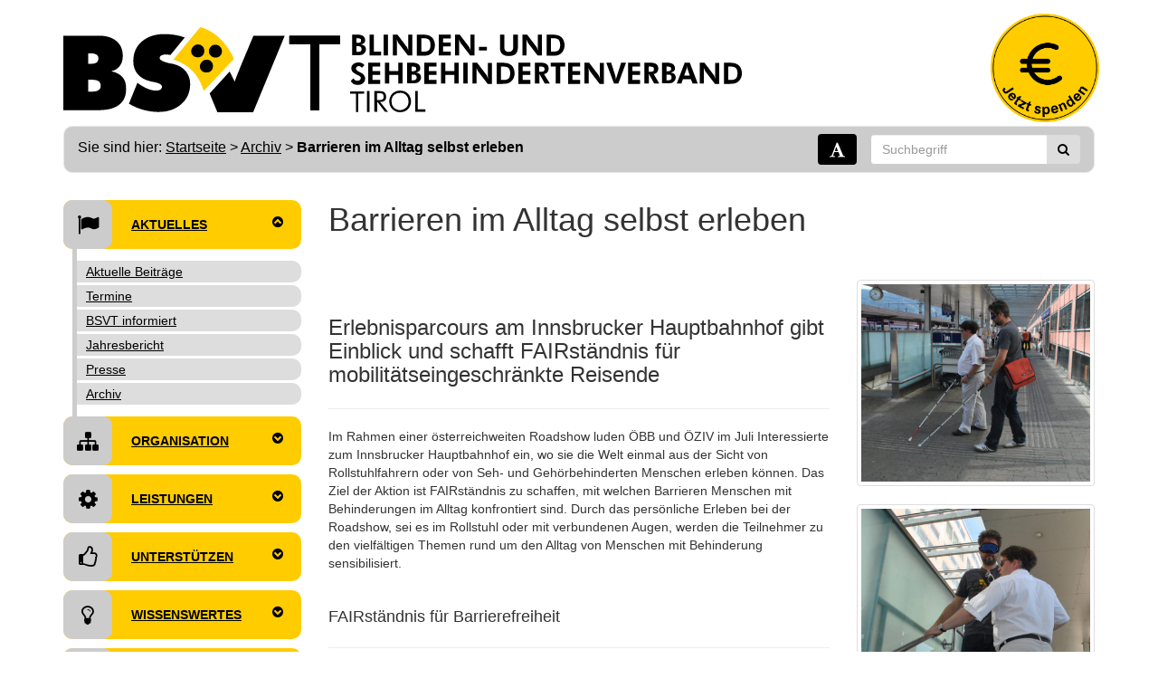

--- FILE ---
content_type: text/html; charset=UTF-8
request_url: https://www.bsvt.at/archiv/barrieren-im-alltag-selbst-erleben/
body_size: 12460
content:
<!DOCTYPE html>
<html lang="de">
  <head>
    <meta charset="utf-8">
    <meta http-equiv="X-UA-Compatible" content="IE=edge">
    <meta name="viewport" content="width=device-width, initial-scale=1">
    
    <meta name="description" content="">
    <meta name="author" content="">
    
    <link rel="icon" href="https://www.bsvt.at/favicon.png" type="image/png" />
	<link rel="shortcut icon" href="https://www.bsvt.at/favicon.png" type="image/png" />

    <title>Barrieren im Alltag selbst erleben  &#8211;  BSVT</title>

	
    <!--[if lt IE 9]>
      <script src="https://oss.maxcdn.com/html5shiv/3.7.2/html5shiv.min.js"></script>
      <script src="https://oss.maxcdn.com/respond/1.4.2/respond.min.js"></script>
    <![endif]-->

    <meta name='robots' content='max-image-preview:large' />
<link rel="alternate" title="oEmbed (JSON)" type="application/json+oembed" href="https://www.bsvt.at/wp-json/oembed/1.0/embed?url=https%3A%2F%2Fwww.bsvt.at%2Farchiv%2Fbarrieren-im-alltag-selbst-erleben%2F" />
<link rel="alternate" title="oEmbed (XML)" type="text/xml+oembed" href="https://www.bsvt.at/wp-json/oembed/1.0/embed?url=https%3A%2F%2Fwww.bsvt.at%2Farchiv%2Fbarrieren-im-alltag-selbst-erleben%2F&#038;format=xml" />
<style id='wp-img-auto-sizes-contain-inline-css' type='text/css'>
img:is([sizes=auto i],[sizes^="auto," i]){contain-intrinsic-size:3000px 1500px}
/*# sourceURL=wp-img-auto-sizes-contain-inline-css */
</style>
<link rel='stylesheet' id='mediaelement-css' href='https://www.bsvt.at/wp-includes/js/mediaelement/mediaelementplayer-legacy.min.css?ver=4.2.17' type='text/css' media='all' />
<link rel='stylesheet' id='wp-mediaelement-css' href='https://www.bsvt.at/wp-includes/js/mediaelement/wp-mediaelement.min.css' type='text/css' media='all' />
<link rel='stylesheet' id='scap.flashblock-css' href='https://www.bsvt.at/wp-content/plugins/compact-wp-audio-player/css/flashblock.css' type='text/css' media='all' />
<link rel='stylesheet' id='scap.player-css' href='https://www.bsvt.at/wp-content/plugins/compact-wp-audio-player/css/player.css' type='text/css' media='all' />
<style id='wp-emoji-styles-inline-css' type='text/css'>

	img.wp-smiley, img.emoji {
		display: inline !important;
		border: none !important;
		box-shadow: none !important;
		height: 1em !important;
		width: 1em !important;
		margin: 0 0.07em !important;
		vertical-align: -0.1em !important;
		background: none !important;
		padding: 0 !important;
	}
/*# sourceURL=wp-emoji-styles-inline-css */
</style>
<link rel='stylesheet' id='wp-block-library-css' href='https://www.bsvt.at/wp-includes/css/dist/block-library/style.min.css' type='text/css' media='all' />
<style id='global-styles-inline-css' type='text/css'>
:root{--wp--preset--aspect-ratio--square: 1;--wp--preset--aspect-ratio--4-3: 4/3;--wp--preset--aspect-ratio--3-4: 3/4;--wp--preset--aspect-ratio--3-2: 3/2;--wp--preset--aspect-ratio--2-3: 2/3;--wp--preset--aspect-ratio--16-9: 16/9;--wp--preset--aspect-ratio--9-16: 9/16;--wp--preset--color--black: #000000;--wp--preset--color--cyan-bluish-gray: #abb8c3;--wp--preset--color--white: #ffffff;--wp--preset--color--pale-pink: #f78da7;--wp--preset--color--vivid-red: #cf2e2e;--wp--preset--color--luminous-vivid-orange: #ff6900;--wp--preset--color--luminous-vivid-amber: #fcb900;--wp--preset--color--light-green-cyan: #7bdcb5;--wp--preset--color--vivid-green-cyan: #00d084;--wp--preset--color--pale-cyan-blue: #8ed1fc;--wp--preset--color--vivid-cyan-blue: #0693e3;--wp--preset--color--vivid-purple: #9b51e0;--wp--preset--gradient--vivid-cyan-blue-to-vivid-purple: linear-gradient(135deg,rgb(6,147,227) 0%,rgb(155,81,224) 100%);--wp--preset--gradient--light-green-cyan-to-vivid-green-cyan: linear-gradient(135deg,rgb(122,220,180) 0%,rgb(0,208,130) 100%);--wp--preset--gradient--luminous-vivid-amber-to-luminous-vivid-orange: linear-gradient(135deg,rgb(252,185,0) 0%,rgb(255,105,0) 100%);--wp--preset--gradient--luminous-vivid-orange-to-vivid-red: linear-gradient(135deg,rgb(255,105,0) 0%,rgb(207,46,46) 100%);--wp--preset--gradient--very-light-gray-to-cyan-bluish-gray: linear-gradient(135deg,rgb(238,238,238) 0%,rgb(169,184,195) 100%);--wp--preset--gradient--cool-to-warm-spectrum: linear-gradient(135deg,rgb(74,234,220) 0%,rgb(151,120,209) 20%,rgb(207,42,186) 40%,rgb(238,44,130) 60%,rgb(251,105,98) 80%,rgb(254,248,76) 100%);--wp--preset--gradient--blush-light-purple: linear-gradient(135deg,rgb(255,206,236) 0%,rgb(152,150,240) 100%);--wp--preset--gradient--blush-bordeaux: linear-gradient(135deg,rgb(254,205,165) 0%,rgb(254,45,45) 50%,rgb(107,0,62) 100%);--wp--preset--gradient--luminous-dusk: linear-gradient(135deg,rgb(255,203,112) 0%,rgb(199,81,192) 50%,rgb(65,88,208) 100%);--wp--preset--gradient--pale-ocean: linear-gradient(135deg,rgb(255,245,203) 0%,rgb(182,227,212) 50%,rgb(51,167,181) 100%);--wp--preset--gradient--electric-grass: linear-gradient(135deg,rgb(202,248,128) 0%,rgb(113,206,126) 100%);--wp--preset--gradient--midnight: linear-gradient(135deg,rgb(2,3,129) 0%,rgb(40,116,252) 100%);--wp--preset--font-size--small: 13px;--wp--preset--font-size--medium: 20px;--wp--preset--font-size--large: 36px;--wp--preset--font-size--x-large: 42px;--wp--preset--spacing--20: 0.44rem;--wp--preset--spacing--30: 0.67rem;--wp--preset--spacing--40: 1rem;--wp--preset--spacing--50: 1.5rem;--wp--preset--spacing--60: 2.25rem;--wp--preset--spacing--70: 3.38rem;--wp--preset--spacing--80: 5.06rem;--wp--preset--shadow--natural: 6px 6px 9px rgba(0, 0, 0, 0.2);--wp--preset--shadow--deep: 12px 12px 50px rgba(0, 0, 0, 0.4);--wp--preset--shadow--sharp: 6px 6px 0px rgba(0, 0, 0, 0.2);--wp--preset--shadow--outlined: 6px 6px 0px -3px rgb(255, 255, 255), 6px 6px rgb(0, 0, 0);--wp--preset--shadow--crisp: 6px 6px 0px rgb(0, 0, 0);}:where(.is-layout-flex){gap: 0.5em;}:where(.is-layout-grid){gap: 0.5em;}body .is-layout-flex{display: flex;}.is-layout-flex{flex-wrap: wrap;align-items: center;}.is-layout-flex > :is(*, div){margin: 0;}body .is-layout-grid{display: grid;}.is-layout-grid > :is(*, div){margin: 0;}:where(.wp-block-columns.is-layout-flex){gap: 2em;}:where(.wp-block-columns.is-layout-grid){gap: 2em;}:where(.wp-block-post-template.is-layout-flex){gap: 1.25em;}:where(.wp-block-post-template.is-layout-grid){gap: 1.25em;}.has-black-color{color: var(--wp--preset--color--black) !important;}.has-cyan-bluish-gray-color{color: var(--wp--preset--color--cyan-bluish-gray) !important;}.has-white-color{color: var(--wp--preset--color--white) !important;}.has-pale-pink-color{color: var(--wp--preset--color--pale-pink) !important;}.has-vivid-red-color{color: var(--wp--preset--color--vivid-red) !important;}.has-luminous-vivid-orange-color{color: var(--wp--preset--color--luminous-vivid-orange) !important;}.has-luminous-vivid-amber-color{color: var(--wp--preset--color--luminous-vivid-amber) !important;}.has-light-green-cyan-color{color: var(--wp--preset--color--light-green-cyan) !important;}.has-vivid-green-cyan-color{color: var(--wp--preset--color--vivid-green-cyan) !important;}.has-pale-cyan-blue-color{color: var(--wp--preset--color--pale-cyan-blue) !important;}.has-vivid-cyan-blue-color{color: var(--wp--preset--color--vivid-cyan-blue) !important;}.has-vivid-purple-color{color: var(--wp--preset--color--vivid-purple) !important;}.has-black-background-color{background-color: var(--wp--preset--color--black) !important;}.has-cyan-bluish-gray-background-color{background-color: var(--wp--preset--color--cyan-bluish-gray) !important;}.has-white-background-color{background-color: var(--wp--preset--color--white) !important;}.has-pale-pink-background-color{background-color: var(--wp--preset--color--pale-pink) !important;}.has-vivid-red-background-color{background-color: var(--wp--preset--color--vivid-red) !important;}.has-luminous-vivid-orange-background-color{background-color: var(--wp--preset--color--luminous-vivid-orange) !important;}.has-luminous-vivid-amber-background-color{background-color: var(--wp--preset--color--luminous-vivid-amber) !important;}.has-light-green-cyan-background-color{background-color: var(--wp--preset--color--light-green-cyan) !important;}.has-vivid-green-cyan-background-color{background-color: var(--wp--preset--color--vivid-green-cyan) !important;}.has-pale-cyan-blue-background-color{background-color: var(--wp--preset--color--pale-cyan-blue) !important;}.has-vivid-cyan-blue-background-color{background-color: var(--wp--preset--color--vivid-cyan-blue) !important;}.has-vivid-purple-background-color{background-color: var(--wp--preset--color--vivid-purple) !important;}.has-black-border-color{border-color: var(--wp--preset--color--black) !important;}.has-cyan-bluish-gray-border-color{border-color: var(--wp--preset--color--cyan-bluish-gray) !important;}.has-white-border-color{border-color: var(--wp--preset--color--white) !important;}.has-pale-pink-border-color{border-color: var(--wp--preset--color--pale-pink) !important;}.has-vivid-red-border-color{border-color: var(--wp--preset--color--vivid-red) !important;}.has-luminous-vivid-orange-border-color{border-color: var(--wp--preset--color--luminous-vivid-orange) !important;}.has-luminous-vivid-amber-border-color{border-color: var(--wp--preset--color--luminous-vivid-amber) !important;}.has-light-green-cyan-border-color{border-color: var(--wp--preset--color--light-green-cyan) !important;}.has-vivid-green-cyan-border-color{border-color: var(--wp--preset--color--vivid-green-cyan) !important;}.has-pale-cyan-blue-border-color{border-color: var(--wp--preset--color--pale-cyan-blue) !important;}.has-vivid-cyan-blue-border-color{border-color: var(--wp--preset--color--vivid-cyan-blue) !important;}.has-vivid-purple-border-color{border-color: var(--wp--preset--color--vivid-purple) !important;}.has-vivid-cyan-blue-to-vivid-purple-gradient-background{background: var(--wp--preset--gradient--vivid-cyan-blue-to-vivid-purple) !important;}.has-light-green-cyan-to-vivid-green-cyan-gradient-background{background: var(--wp--preset--gradient--light-green-cyan-to-vivid-green-cyan) !important;}.has-luminous-vivid-amber-to-luminous-vivid-orange-gradient-background{background: var(--wp--preset--gradient--luminous-vivid-amber-to-luminous-vivid-orange) !important;}.has-luminous-vivid-orange-to-vivid-red-gradient-background{background: var(--wp--preset--gradient--luminous-vivid-orange-to-vivid-red) !important;}.has-very-light-gray-to-cyan-bluish-gray-gradient-background{background: var(--wp--preset--gradient--very-light-gray-to-cyan-bluish-gray) !important;}.has-cool-to-warm-spectrum-gradient-background{background: var(--wp--preset--gradient--cool-to-warm-spectrum) !important;}.has-blush-light-purple-gradient-background{background: var(--wp--preset--gradient--blush-light-purple) !important;}.has-blush-bordeaux-gradient-background{background: var(--wp--preset--gradient--blush-bordeaux) !important;}.has-luminous-dusk-gradient-background{background: var(--wp--preset--gradient--luminous-dusk) !important;}.has-pale-ocean-gradient-background{background: var(--wp--preset--gradient--pale-ocean) !important;}.has-electric-grass-gradient-background{background: var(--wp--preset--gradient--electric-grass) !important;}.has-midnight-gradient-background{background: var(--wp--preset--gradient--midnight) !important;}.has-small-font-size{font-size: var(--wp--preset--font-size--small) !important;}.has-medium-font-size{font-size: var(--wp--preset--font-size--medium) !important;}.has-large-font-size{font-size: var(--wp--preset--font-size--large) !important;}.has-x-large-font-size{font-size: var(--wp--preset--font-size--x-large) !important;}
/*# sourceURL=global-styles-inline-css */
</style>

<style id='classic-theme-styles-inline-css' type='text/css'>
/*! This file is auto-generated */
.wp-block-button__link{color:#fff;background-color:#32373c;border-radius:9999px;box-shadow:none;text-decoration:none;padding:calc(.667em + 2px) calc(1.333em + 2px);font-size:1.125em}.wp-block-file__button{background:#32373c;color:#fff;text-decoration:none}
/*# sourceURL=/wp-includes/css/classic-themes.min.css */
</style>
<link rel='stylesheet' id='event-list-css' href='https://www.bsvt.at/wp-content/plugins/event-list/includes/css/event-list.css' type='text/css' media='all' />
<link rel='stylesheet' id='smu-widget-stylesheet-css' href='https://www.bsvt.at/wp-content/plugins/sign-me-up/assets/css/style.css?ver=1.0.0' type='text/css' media='all' />
<link rel='stylesheet' id='bplugins-plyrio-css' href='https://www.bsvt.at/wp-content/plugins/super-video-player/public/css/player-style.css?ver=1.8.6' type='text/css' media='all' />
<link rel='stylesheet' id='toc-screen-css' href='https://www.bsvt.at/wp-content/plugins/table-of-contents-plus/screen.min.css?ver=1509' type='text/css' media='all' />
<link rel='stylesheet' id='wp-glossary-css-css' href='https://www.bsvt.at/wp-content/plugins/wp-glossary/css/wp-glossary.css' type='text/css' media='all' />
<link rel='stylesheet' id='wp-glossary-qtip-css-css' href='https://www.bsvt.at/wp-content/plugins/wp-glossary/ext/jquery.qtip.css' type='text/css' media='all' />
<link rel='stylesheet' id='bootstrap-css' href='https://www.bsvt.at/wp-content/themes/bsvt/css/bootstrap.min.css' type='text/css' media='all' />
<link rel='stylesheet' id='font-awesome-css' href='https://www.bsvt.at/wp-content/themes/bsvt/font-awesome/css/font-awesome.min.css' type='text/css' media='all' />
<link rel='stylesheet' id='main-css' href='https://www.bsvt.at/wp-content/themes/bsvt/style.css' type='text/css' media='all' />
<link rel='stylesheet' id='bright-dark-css' href='https://www.bsvt.at/wp-content/themes/bsvt/css/switcher.php?default=bright.css' type='text/css' media='all' />
<link rel='stylesheet' id='envira-gallery-style-css' href='https://www.bsvt.at/wp-content/plugins/envira-gallery/assets/css/envira.css?ver=1.12.1' type='text/css' media='all' />
<script type="text/javascript" src="https://www.bsvt.at/wp-includes/js/jquery/jquery.min.js?ver=3.7.1" id="jquery-core-js"></script>
<script type="text/javascript" src="https://www.bsvt.at/wp-includes/js/jquery/jquery-migrate.min.js?ver=3.4.1" id="jquery-migrate-js"></script>
<script type="text/javascript" src="https://www.bsvt.at/wp-content/plugins/compact-wp-audio-player/js/soundmanager2-nodebug-jsmin.js" id="scap.soundmanager2-js"></script>
<script type="text/javascript" src="https://www.bsvt.at/wp-content/plugins/sign-me-up/assets/js/lib/jquery.validation/1.13.1/jquery.validate.js" id="jQuery-Validation-js"></script>
<script type="text/javascript" src="https://www.bsvt.at/wp-content/plugins/super-video-player/public/js/super-video.js?ver=1.8.6" id="bplugins-plyrio-js"></script>
<link rel="https://api.w.org/" href="https://www.bsvt.at/wp-json/" /><link rel="alternate" title="JSON" type="application/json" href="https://www.bsvt.at/wp-json/wp/v2/posts/1931" /><link rel="EditURI" type="application/rsd+xml" title="RSD" href="https://www.bsvt.at/xmlrpc.php?rsd" />

<link rel="canonical" href="https://www.bsvt.at/archiv/barrieren-im-alltag-selbst-erleben/" />
<link rel='shortlink' href='https://www.bsvt.at/?p=1931' />
<style type="text/css">div#toc_container {width: 100%;}</style><link rel="icon" href="https://www.bsvt.at/wp-content/uploads/2024/06/favicon.png" sizes="32x32" />
<link rel="icon" href="https://www.bsvt.at/wp-content/uploads/2024/06/favicon.png" sizes="192x192" />
<link rel="apple-touch-icon" href="https://www.bsvt.at/wp-content/uploads/2024/06/favicon.png" />
<meta name="msapplication-TileImage" content="https://www.bsvt.at/wp-content/uploads/2024/06/favicon.png" />
		<style type="text/css" id="wp-custom-css">
			footer table {
	color: white;
}
		</style>
		</head>

  <body>  
  <div id="einsprung">
  <a href="#inhalt" class="sr-only sr-only-focusable">Direkt zum Hauptinhalt</a>
  <a class="hidden-xs hidden-sm sr-only sr-only-focusable" href="#main-nav">Direkt zur Navigation</a>
  </div>

    <nav class="navbar navbar-inverse hidden-md hidden-lg" aria-label="haupt">
      <div class="container">
        <div class="navbar-header">
          <button type="button" class="navbar-toggle" data-toggle="collapse" data-target=".navbar-collapse">
            <span class="sr-only">Navigation</span>
            <i class="fa fa-bars"></i>
          </button>
          <a class="navbar-brand" href="/">BSVT</a>
        </div>
        <div class="navbar-collapse collapse">
          <ul id="menu-hauptmenue" class="nav navbar-nav"><li><a class="dropdown-toggle" data-toggle="dropdown" href="#">Aktuelles</a><ul class="dropdown-menu"><li><a  href="https://www.bsvt.at/beitraege/aktuelle-beitraege/">Aktuelle Beiträge</a></li><li><a  href="https://www.bsvt.at/aktuelles/termine/">Termine</a></li><li><a  href="https://www.bsvt.at/aktuelles/bsvt-informiert/">BSVT informiert</a></li><li><a  href="https://www.bsvt.at/aktuelles/jahresberichte/">Jahresbericht</a><ul class="dropdown-menu"><li><a  href="https://www.bsvt.at/jahresbericht-der-abteilung-beratung/">Beratung – Ausbildung und Beruf</a></li><li><a  href="https://www.bsvt.at/jahresbericht-der-hilfsmittelzentrale/">Hilfsmittelzentrale</a></li><li><a  href="https://www.bsvt.at/jahresbericht-der-abteilung-rehabilitation-begleitung-von-menschen-mit-sehbehinderung-oder-blindheit/">Rehabilitation</a></li><li><a  href="https://www.bsvt.at/jahresbericht-der-abteilung-mobile-fruehfoerderung-fuer-kinder-und-eltern-beratung/">Mobile Frühförderung</a></li></ul></li><li><a  href="https://www.bsvt.at/beitraege/presse/">Presse</a></li><li><a  href="https://www.bsvt.at/beitraege/archiv/">Archiv</a></li></ul></li><li><a class="dropdown-toggle" data-toggle="dropdown" href="#">Organisation</a><ul class="dropdown-menu"><li><a  href="https://www.bsvt.at/organisation/ziele-und-aufgaben/">Ziele und Aufgaben</a></li><li><a  href="https://www.bsvt.at/organisation/team/">Team</a></li><li><a  href="https://www.bsvt.at/organisation/organigramm/">Organigramm</a></li><li><a  href="https://www.bsvt.at/organisation/gebaeude-das-bsz-tirol/">Gebäude: Das BSZ-Tirol</a></li><li><a  href="https://www.bsvt.at/organisation/geschichte/">Geschichte</a></li><li><a  href="https://www.bsvt.at/organisation/mitgliedschaft/">Mitgliedschaft</a></li><li><a  href="https://www.bsvt.at/organisation/zivildiener/">Zivildiener</a></li><li><a  href="https://www.bsvt.at/organisation/netzwerk/">Netzwerk</a></li></ul></li><li><a class="dropdown-toggle" data-toggle="dropdown" href="#">Leistungen</a><ul class="dropdown-menu"><li><a  href="https://www.bsvt.at/leistungen/beratung/">Beratung</a></li><li><a  href="https://www.bsvt.at/leistungen/beruf/">Ausbildung und Beruf</a></li><li><a  href="https://www.bsvt.at/leistungen/hilfsmittel/">Hilfsmittel</a></li><li><a  href="https://www.bsvt.at/leistungen/rehabilitation/">Rehabilitation</a></li><li><a  href="https://www.bsvt.at/leistungen/paedagogische-fruehfoerderung/">Frühförderung für Kinder</a></li><li><a  href="https://www.bsvt.at/leistungen/backoffice/">Backoffice Management</a></li><li><a  href="https://www.bsvt.at/leistungen/barrierefreie-seminarraeume/">Barrierefreie Seminarräume</a></li><li><a  href="https://www.bsvt.at/leistungen/osttirol/">Bezirksstelle Osttirol</a></li><li><a  href="https://www.bsvt.at/leistungen/barrierefreiheit/">Barrierefreiheit</a></li><li><a  href="https://www.bsvt.at/leistungen/sensibilisierung/">Sensibilisierung</a></li><li><a  href="https://www.bsvt.at/leistungen/freizeit/">Freizeit</a></li></ul></li><li><a class="dropdown-toggle" data-toggle="dropdown" href="#">Unterstützen</a><ul class="dropdown-menu"><li><a  href="https://www.bsvt.at/unterstuetzen/jetzt-spenden/">Jetzt spenden</a></li><li><a  href="https://www.bsvt.at/unterstuetzen/spenden-statt-schenken/">Spenden statt schenken</a></li><li><a  href="https://www.bsvt.at/unterstuetzen/kranzspende/">Kranzspende</a></li><li><a  href="https://www.bsvt.at/unterstuetzen/lichtblick-werden/">Testamentspende</a></li><li><a  href="https://www.bsvt.at/unterstuetzen/kooperation/">Kooperation</a></li><li><a  href="https://www.bsvt.at/unterstuetzen/zeit-spenden/">Zeit spenden</a></li><li><a  href="https://www.bsvt.at/unterstuetzen/danke/">DANKE</a></li></ul></li><li><a class="dropdown-toggle" data-toggle="dropdown" href="#">Wissenswertes</a><ul class="dropdown-menu"><li><a  href="https://www.bsvt.at/wissenswertes/von-a-z/">Von A – Z</a></li><li><a  href="https://www.bsvt.at/beitraege/barrierefreie-umweltgestaltung/">barrierefreie Umweltgestaltung</a></li><li><a  href="https://www.bsvt.at/beitraege/das-smartphone-als-hilfsmittel/">Das Smartphone als Hilfsmittel</a></li><li><a  href="https://www.bsvt.at/beitraege/digitale-barrierefreiheit/">Digitale Barrierefreiheit</a></li><li><a  href="https://www.bsvt.at/beitraege/wissenswertes/praktikum-im-bsvt/">Das sehensWert Praktikum</a></li><li><a  href="https://www.bsvt.at/beitraege/wissenswertes/downloads/">Downloads</a></li><li><a  href="https://www.bsvt.at/wissenswertes/podcast/">Podcast AUSGESPROCHEN INKLUSIV</a></li><li><a  href="https://www.bsvt.at/wissenswertes/podcast-augenblick/">Podcast AUGENBLICK</a></li></ul></li><li><a class="dropdown-toggle" data-toggle="dropdown" href="#">Kontakt</a><ul class="dropdown-menu"><li><a  href="https://www.bsvt.at/kontakt/nordtirol/">Nordtirol</a></li><li><a  href="https://www.bsvt.at/kontakt/osttirol/">Bezirksstelle Osttirol</a></li></ul></li></ul>        </div><!--/.nav-collapse -->
      </div>
    </nav>


	<header>
  <div id="logo" class="container hidden-xs">
	  <div class="row">
		  <div class="col-md-8">
		  	<a href="https://www.bsvt.at/">
		  						  	
		  		<img class="img-responsive hidden-xs" src="https://www.bsvt.at/wp-content/themes/bsvt/images/logo.svg" alt="Logo des BSVT" title="Startseite">
		  		<img class="img-responsive hidden-sm hidden-md hidden-lg" src="https://www.bsvt.at/wp-content/themes/bsvt/images/logo2.svg" alt="Logo des BSVT schwarz und weiß" title="Startseite">
		  	</a>
		  </div>
		  <div id="spendenouter" class="col-md-4 hidden-xs hidden-sm">
		  <div id="spendenbutton">
			 <a href="/spenden/jetzt-spenden" title="Jetzt spenden">
			 <img class="img-responsive" src="https://www.bsvt.at/wp-content/themes/bsvt/images/spenden.png" alt="Jetzt spenden">
			 </a>
		  </div>
		  </div>
	  </div>
  </div>
  
				<!-- hier //-->
		
				
		
  <div class="container hidden-xs hidden-sm">
	  <div id="bar" class="navbar navbar-default">
		  <div class="navbar-header">
			  <nav id="breadcrumbs" class="navbar-brand" aria-label="Standort">
			  <h6>Sie sind hier: <span class="item-home"><a class="bread-link bread-home" href="https://www.bsvt.at">Startseite</a></span><span class="separator separator-home"> &gt; </span><span class="item-cat"><a href="https://www.bsvt.at/beitraege/archiv/">Archiv</a></span><span class="separator"> &gt; </span><span class="item-current item-1931"><strong class="bread-current bread-1931">Barrieren im Alltag selbst erleben</strong></span></h6>			  </nav>
			  
		  </div>
		  <div class="collapse navbar-collapse">
			  <div class="pull-right">

			  			  <form class="designswitch" action="https://www.bsvt.at/wp-content/themes/bsvt/css/switcher.php"><input type="hidden" name="style" value="dark.css"><button type="submit" class="btn navbar-btn btn-black" title="Design ändern zu: Schwarz auf Weiß"><i class="fa fa-font fa-lg"></i></button></form>
			  			  
		  <form class="navbar-form navbar-right" method="get" role="search" action="https://www.bsvt.at/">
						<div class="input-group">
							<input type="text" id="search" name="s" class="form-control" value="" aria-label="Suchbegriff" placeholder="Suchbegriff">
							<div class="input-group-btn">
								<button type="submit" class="btn btn-default" title="Suchen" aria-label="Suchen"><i class="fa fa-search"></i></button>
							</div>
						</div>
				</form>
			  </div>
		  </div>
	  </div>
  </div>
  </header>

<div class="container">
	<div class="row">
		<div class="col-md-3 hidden-xs hidden-sm">
			    	<nav id="main-nav" aria-label="Haupt">
    	<ul id="menu-hauptmenue-1" class="nav nav-pills nav-stacked collapse-parent"><li><a data-toggle="collapse" data-parent="#main-nav" aria-expanded="true" aria-controls="sub-531" href="#sub-531"><i class="fa fa-flag" aria-hidden="true"></i> Aktuelles<span class="fa fa-chevron-circle-up" aria-hidden="true"></span></a><ul class="subnav collapse in" id="sub-531"><li><a  href="https://www.bsvt.at/beitraege/aktuelle-beitraege/">Aktuelle Beiträge</a></li><li><a  href="https://www.bsvt.at/aktuelles/termine/">Termine</a></li><li><a  href="https://www.bsvt.at/aktuelles/bsvt-informiert/">BSVT informiert</a></li><li><a  href="https://www.bsvt.at/aktuelles/jahresberichte/">Jahresbericht</a><ul class="subnav collapse " id="sub-542"><li><a  href="https://www.bsvt.at/jahresbericht-der-abteilung-beratung/">Beratung – Ausbildung und Beruf</a></li><li><a  href="https://www.bsvt.at/jahresbericht-der-hilfsmittelzentrale/">Hilfsmittelzentrale</a></li><li><a  href="https://www.bsvt.at/jahresbericht-der-abteilung-rehabilitation-begleitung-von-menschen-mit-sehbehinderung-oder-blindheit/">Rehabilitation</a></li><li><a  href="https://www.bsvt.at/jahresbericht-der-abteilung-mobile-fruehfoerderung-fuer-kinder-und-eltern-beratung/">Mobile Frühförderung</a></li></ul></li><li><a  href="https://www.bsvt.at/beitraege/presse/">Presse</a></li><li><a  href="https://www.bsvt.at/beitraege/archiv/">Archiv</a></li></ul></li><li><a data-toggle="collapse" data-parent="#main-nav" aria-expanded="false" aria-controls="sub-186" href="#sub-186"><i class="fa fa-sitemap" aria-hidden="true"></i> Organisation<span class="fa fa-chevron-circle-down" aria-hidden="true"></span></a><ul class="subnav collapse " id="sub-186"><li><a  href="https://www.bsvt.at/organisation/ziele-und-aufgaben/">Ziele und Aufgaben</a></li><li><a  href="https://www.bsvt.at/organisation/team/">Team</a></li><li><a  href="https://www.bsvt.at/organisation/organigramm/">Organigramm</a></li><li><a  href="https://www.bsvt.at/organisation/gebaeude-das-bsz-tirol/">Gebäude: Das BSZ-Tirol</a></li><li><a  href="https://www.bsvt.at/organisation/geschichte/">Geschichte</a></li><li><a  href="https://www.bsvt.at/organisation/mitgliedschaft/">Mitgliedschaft</a></li><li><a  href="https://www.bsvt.at/organisation/zivildiener/">Zivildiener</a></li><li><a  href="https://www.bsvt.at/organisation/netzwerk/">Netzwerk</a></li></ul></li><li><a data-toggle="collapse" data-parent="#main-nav" aria-expanded="false" aria-controls="sub-185" href="#sub-185"><i class="fa fa-gear" aria-hidden="true"></i> Leistungen<span class="fa fa-chevron-circle-down" aria-hidden="true"></span></a><ul class="subnav collapse " id="sub-185"><li><a  href="https://www.bsvt.at/leistungen/beratung/">Beratung</a></li><li><a  href="https://www.bsvt.at/leistungen/beruf/">Ausbildung und Beruf</a></li><li><a  href="https://www.bsvt.at/leistungen/hilfsmittel/">Hilfsmittel</a></li><li><a  href="https://www.bsvt.at/leistungen/rehabilitation/">Rehabilitation</a></li><li><a  href="https://www.bsvt.at/leistungen/paedagogische-fruehfoerderung/">Frühförderung für Kinder</a></li><li><a  href="https://www.bsvt.at/leistungen/backoffice/">Backoffice Management</a></li><li><a  href="https://www.bsvt.at/leistungen/barrierefreie-seminarraeume/">Barrierefreie Seminarräume</a></li><li><a  href="https://www.bsvt.at/leistungen/osttirol/">Bezirksstelle Osttirol</a></li><li><a  href="https://www.bsvt.at/leistungen/barrierefreiheit/">Barrierefreiheit</a></li><li><a  href="https://www.bsvt.at/leistungen/sensibilisierung/">Sensibilisierung</a></li><li><a  href="https://www.bsvt.at/leistungen/freizeit/">Freizeit</a></li></ul></li><li><a data-toggle="collapse" data-parent="#main-nav" aria-expanded="false" aria-controls="sub-189" href="#sub-189"><i class="fa fa-thumbs-o-up" aria-hidden="true"></i> Unterstützen<span class="fa fa-chevron-circle-down" aria-hidden="true"></span></a><ul class="subnav collapse " id="sub-189"><li><a  href="https://www.bsvt.at/unterstuetzen/jetzt-spenden/">Jetzt spenden</a></li><li><a  href="https://www.bsvt.at/unterstuetzen/spenden-statt-schenken/">Spenden statt schenken</a></li><li><a  href="https://www.bsvt.at/unterstuetzen/kranzspende/">Kranzspende</a></li><li><a  href="https://www.bsvt.at/unterstuetzen/lichtblick-werden/">Testamentspende</a></li><li><a  href="https://www.bsvt.at/unterstuetzen/kooperation/">Kooperation</a></li><li><a  href="https://www.bsvt.at/unterstuetzen/zeit-spenden/">Zeit spenden</a></li><li><a  href="https://www.bsvt.at/unterstuetzen/danke/">DANKE</a></li></ul></li><li><a data-toggle="collapse" data-parent="#main-nav" aria-expanded="false" aria-controls="sub-2752" href="#sub-2752"><i class="fa fa-lightbulb-o" aria-hidden="true"></i> Wissenswertes<span class="fa fa-chevron-circle-down" aria-hidden="true"></span></a><ul class="subnav collapse " id="sub-2752"><li><a  href="https://www.bsvt.at/wissenswertes/von-a-z/">Von A – Z</a></li><li><a  href="https://www.bsvt.at/beitraege/barrierefreie-umweltgestaltung/">barrierefreie Umweltgestaltung</a></li><li><a  href="https://www.bsvt.at/beitraege/das-smartphone-als-hilfsmittel/">Das Smartphone als Hilfsmittel</a></li><li><a  href="https://www.bsvt.at/beitraege/digitale-barrierefreiheit/">Digitale Barrierefreiheit</a></li><li><a  href="https://www.bsvt.at/beitraege/wissenswertes/praktikum-im-bsvt/">Das sehensWert Praktikum</a></li><li><a  href="https://www.bsvt.at/beitraege/wissenswertes/downloads/">Downloads</a></li><li><a  href="https://www.bsvt.at/wissenswertes/podcast/">Podcast AUSGESPROCHEN INKLUSIV</a></li><li><a  href="https://www.bsvt.at/wissenswertes/podcast-augenblick/">Podcast AUGENBLICK</a></li></ul></li><li><a data-toggle="collapse" data-parent="#main-nav" aria-expanded="false" aria-controls="sub-532" href="#sub-532"><i class="fa fa-globe" aria-hidden="true"></i> Kontakt<span class="fa fa-chevron-circle-down" aria-hidden="true"></span></a><ul class="subnav collapse " id="sub-532"><li><a  href="https://www.bsvt.at/kontakt/nordtirol/">Nordtirol</a></li><li><a  href="https://www.bsvt.at/kontakt/osttirol/">Bezirksstelle Osttirol</a></li></ul></li></ul>    	</nav>
  
  <div class="well" id="newsletter" role="form" aria-label="Newsletter"><h6 class="h4 text-center">Newsletter-Anmeldung</h6>
		<div id="smu-jquery-error"></div>
		<div class="smu-server-response"></div>
		
		<form class="smu-subscribe-form" method="post" action="/lists/?p=subscribe&#038;id=2">
			<div class="form-group">
			<label for="smu_email">E-Mail:</label>
			<input type="email" id="smu_email" name="email" class="form-control" placeholder="Ihre E-Mail-Adresse" aria-label="E-Mail-Adresse" onfocus="smu_clearError()" required></div>
			<div class="form-group">
			<button type="submit" class="btn btn-primary form-control"><i class="fa fa-sign-in"></i> Anmelden</button>
			</div>
					</form>
		
		
		</div>		</div>
		<main>
		<div class="col-md-9 post">
						<h1 id="inhalt">Barrieren im Alltag selbst erleben</h1>
						<p class="text-muted">
												</p>
				<div class="row">
					<div class="col-md-8">
						<div class="page-header"><h2>Erlebnisparcours am Innsbrucker Hauptbahnhof gibt Einblick und schafft FAIRständnis für mobilitätseingeschränkte Reisende</h2></div>
<p>Im Rahmen einer österreichweiten Roadshow luden ÖBB und ÖZIV im Juli Interessierte zum Innsbrucker Hauptbahnhof ein, wo sie die Welt einmal aus der Sicht von Rollstuhlfahrern oder von Seh- und Gehörbehinderten Menschen erleben können. Das Ziel der Aktion ist FAIRständnis zu schaffen, mit welchen Barrieren Menschen mit Behinderungen im Alltag konfrontiert sind. Durch das persönliche Erleben bei der Roadshow, sei es im Rollstuhl oder mit verbundenen Augen, werden die Teilnehmer zu den vielfältigen Themen rund um den Alltag von Menschen mit Behinderung sensibilisiert.</p>
<div class="page-header"><h3>FAIRständnis für Barrierefreiheit</h3></div>
<p>Wie blinde Menschen ihre Wege am Innsbrucker Hauptbahnhof meistern, konnten Interessierte unter der Dunkelbrille und mit Blindenstock selbst erfahren. Der zweite Obmannstellvertreter des TBSV, Michael Berger, zeigte ihnen beispielsweise das Blindenleitsystem und die Handlaufinformationen an Treppengeländern für blinde und sehbehinderte Reisende. Bei der gemeinsamen Pressekonferenz erläuterte TBSV-Vizeobmann Klaus Guggenberger wie gut die Zusammenarbeit mit den ÖBB funktioniert. Am Gelände des Innsbrucker Hauptbahnhofes wurden unter anderem fünf Kilometer Leitlinien verlegt, um blinden Menschen eine barrierefreie Mobilität zu ermöglichen.</p>
<p>Im Rahmen der Aktion FAIRständnis wurde auch ein „Rollodrom“, ein Rollstuhl-Erlebnisparcours, mit alltäglichen Hindernissen wie Treppen und Gehsteigkanten, aufgebaut. Die Roadshow ist eine hervorragende Gelegenheit, um das Bewusstsein im Umgang mit Menschen mit Behinderung zu stärken. Das „Rollodrom“ war nach Wien und Linz am 12. und 13. Juli 2011 jeweils von 09:00 bis 16:00 Uhr am Innsbrucker Hauptbahnhof, direkt am Bahnsteig 1 stationiert. Am 09. und 10. August macht das „Rollodrom“ Halt in Dornbirn. Im Herbst 2011 wird die FAIRständnis-Tour auch auf die übrigen Bundesländer ausgeweitet. Die genauen Termine werden noch bekannt gegeben.</p>
<div class="page-header"><h3>Barrierefreiheit ist für viele Menschen ein Thema</h3></div>
<p>Nicht nur behinderte Menschen profitieren von der Barrierefreiheit im öffentlichen Verkehr. Für eine immer älter werdende Bevölkerung ist das Thema Barrierefreiheit besonders aktuell und auch Personen mit Kinderwägen, schwerem Gepäck oder temporären Bewegungseinschränkungen sind abhängig vom öffentlichen Verkehr ohne Hürden. Der Abbau von Barrieren macht den öffentlichen Verkehr für alle Reisenden attraktiver. Die ÖBB haben in den letzten Jahren verstärkt in barrierefreie Bahnhöfe und Züge investiert und arbeiten laufend an Verbesserungen für mobilitätseingeschränkte Personen. Bis 2015 wollen die ÖBB alle Bahnhöfe mit einer Frequenz von über 2.000 Reisenden pro Tag barrierefrei machen.</p>
					</div>
					<div class="col-md-4 col-md-offset-0 col-xs-6 col-xs-offset-3">
																		<div class="thumbnail">
							<a href="https://www.bsvt.at/wp-content/uploads/2017/05/fairstandnis1-693x600.jpg" class="envirabox" rel="post">
								<img src="https://www.bsvt.at/wp-content/uploads/2017/05/fairstandnis1-693x600.jpg" class="img-responsive" alt="">
							</a>

													</div>
																			<div class="thumbnail">
								<a href="https://www.bsvt.at/wp-content/uploads/2017/05/fairstandnis3-440x600.jpg" class="envirabox" rel="post">
									<img src="https://www.bsvt.at/wp-content/uploads/2017/05/fairstandnis3-440x600.jpg" class="img-responsive">
								</a>
																					</div>
														<div class="thumbnail">
								<a href="https://www.bsvt.at/wp-content/uploads/2017/05/fairstandnis2.jpg" class="envirabox" rel="post">
									<img src="https://www.bsvt.at/wp-content/uploads/2017/05/fairstandnis2.jpg" class="img-responsive">
								</a>
																					</div>
													</div>
						
					</div>
				</div>
		</main>
					</div>
	</div>

﻿<footer>
	<div class="container">
		<div class="row">
		<div class="col-md-4 col-sm-6">
				<h3 class="h3">BSV Tirol</h3>
				<p>Blinden- und Sehbehindertenverband Tirol</p>
				<address>Amraser Straße 87<br />
				6020 Innsbruck</address>
				<p><span class="fa fa-fw fa-phone" aria-label="Telefon"></span> +43 512 / 33 4 22<br />
				<span class="fa fa-fw fa-fax" aria-label="Fax"></span> +43 512 / 33 4 22 - 85<br />
				<span class="fa fa-fw fa-envelope" aria-label="E-Mail"></span> <span id="e331571807">[javascript protected email address]</span><script type="text/javascript">/*<![CDATA[*/eval("var a=\"q0ywiB3dmPxCg8_Tzkt+26hnuZ-RNbV4AOHfrFcJELoU5l@vpX1YaeQD7G.WjS9sKIM\";var b=a.split(\"\").sort().join(\"\");var c=\"D@@XUl8oW9jyLj\";var d=\"\";for(var e=0;e<c.length;e++)d+=b.charAt(a.indexOf(c.charAt(e)));document.getElementById(\"e331571807\").innerHTML=\"<a href=\\\"mailto:\"+d+\"\\\">\"+d+\"</a>\"")/*]]>*/</script></p>
				<h4 class="h4">Öffnungszeiten / Parteienverkehr</h4>
				
    <p>Mo bis Do: 09:00 Uhr bis 12:00 Uhr<br>
        &nbsp;&nbsp;&nbsp;&nbsp;&nbsp;&nbsp;&nbsp;&nbsp;&nbsp;&nbsp;&nbsp;&nbsp;&nbsp;&nbsp;&nbsp;&nbsp;&nbsp;&nbsp;13:00 Uhr bis 17:00 Uhr<br>
		Fr: &nbsp;&nbsp;&nbsp;&nbsp;&nbsp;&nbsp;&nbsp;&nbsp;&nbsp;&nbsp;&nbsp;&nbsp;&nbsp;09:00 Uhr bis 12:00 Uhr</p>

				
			</div>
			<div class="col-md-4">
				<h3 class="h3">Bezirksstelle Osttirol</h3>
				<address>
				Amlacher Straße 2, Stiege 2 (im Dolomiten-Center)<br>9900 Lienz</address>
				<p><span class="fa fa-fw fa-phone" aria-label="Telefon"></span> +43 4852 / 655 98<br />
				<span class="fa fa-fw fa-mobile" aria-label="Mobiltelefon"></span> +43 664 / 439 32 11<br />
				<span class="fa fa-fw fa-envelope" aria-label="E-Mail"></span> <span id="e253745288">[javascript protected email address]</span><script type="text/javascript">/*<![CDATA[*/eval("var a=\"lA1pBqDRY+jLMN@5wOfGW.ePJ-TK74c_axQSsnX0Em3khdbCoIVzFy6vtgU982HuirZ\";var b=a.split(\"\").sort().join(\"\");var c=\"v988IUvFN39H81m8\";var d=\"\";for(var e=0;e<c.length;e++)d+=b.charAt(a.indexOf(c.charAt(e)));document.getElementById(\"e253745288\").innerHTML=\"<a href=\\\"mailto:\"+d+\"\\\">\"+d+\"</a>\"")/*]]>*/</script></p>
				
				<h4 class="h4">Öffnungszeiten <span class="sr-only">Osttirol</span></h4>
				
				<p>Mo, Mi, Do: 09:00 Uhr bis 12:00 Uhr<br>
				Di: &nbsp;&nbsp;&nbsp;&nbsp;&nbsp;&nbsp;&nbsp;&nbsp;&nbsp;&nbsp;&nbsp;&nbsp;&nbsp;&nbsp;13:00 Uhr bis 16:00 Uhr</p>

				
					<div id="socialmediaicons">
					<a href="https://www.facebook.com/BSVTirol">
						<img src="https://www.bsvt.at/wp-content/themes/bsvt/images/btn-fb.png" alt="Facebook">
						</a>
					<!-- <a href=""><img src="https://www.bsvt.at/wp-content/themes/bsvt/images/btn-gp.png" alt="Google Plus"></a> -->
					<a href="https://www.youtube.com/@bsvtirol">
						<img src="https://www.bsvt.at/wp-content/themes/bsvt/images/btn-yt.png" alt="YouTube">
					</a>
					<a href="https://www.instagram.com/bsvtirol/">
						<img src="https://www.bsvt.at/wp-content/themes/bsvt/images/btn-insta.png" alt="Instagram">
					</a>
					<a href="https://podcasters.spotify.com/pod/arbas-podcast">
						<img src="https://www.bsvt.at/wp-content/themes/bsvt/images/btn-spotify.png" alt="Spotify">
					</a>
					<a href="https://www.bsvt.at/feed/">
						<img src="https://www.bsvt.at/wp-content/themes/bsvt/images/btn-rss.png" alt="RSS-Feed">
					</a>
					
				</div>
				
				

				
				
				
			</div>
			<div class="col-md-4">
				<h3 class="h3">Spenden und Dabei sein</h3>
				<img id="spendenguete" src="https://www.bsvt.at/wp-content/themes/bsvt/images/spendenguete.png" alt="Spendengütesiegel">
				<p>Ihre Spende erleichtert das Leben blinder und sehbehinderter Menschen in Tirol. Sie schenken Perspektiven und geben Hoffnung. Ihre Spende kommt dort an, wo Sie es möchten. Dafür garantiert das Spendengütesiegel.
</p>
				<h3 class="h3">Spenderservice</h3>
				<p>
					<i class="fa fa-phone fa-fw"></i><span class="sr-only">Telefon: </span>+43 512 / 33 4 22 – 17<br />
					<i class="fa fa-envelope fa-fw"></i><span class="sr-only">E-Mail: </span><span id="e391996134">[javascript protected email address]</span><script type="text/javascript">/*<![CDATA[*/eval("var a=\"1lt.-C3pRdsBeiWPrN60@HMz_cy48IakJG59m2YDhwSUbEXQuLVOKF7ogxZAvnTfjq+\";var b=a.split(\"\").sort().join(\"\");var c=\"AgE7bE7iSATvtwv\";var d=\"\";for(var e=0;e<c.length;e++)d+=b.charAt(a.indexOf(c.charAt(e)));document.getElementById(\"e391996134\").innerHTML=\"<a href=\\\"mailto:\"+d+\"\\\">\"+d+\"</a>\"")/*]]>*/</script>				</p>
				<a class="btn btn-spenden btn-100" href="/spenden/jetzt-spenden">Jetzt spenden</a>
				

	
		</div>
		</div>
		<p class="text-center text-muted">Wir verwenden auf unserer Seite technisch notwendige Cookies. Surfen Sie weiterhin auf unserer Seite, stimmen Sie damit unserer Datenschutzerklärung zu.<p>
		<p class="text-center text-muted">&copy; 2025 Blinden- und Sehbehindertenverband Tirol. Alle Rechte vorbehalten. <a href="/impressum">Impressum und Datenschutz</a></p>
	</div>
</footer>

	<script type="speculationrules">
{"prefetch":[{"source":"document","where":{"and":[{"href_matches":"/*"},{"not":{"href_matches":["/wp-*.php","/wp-admin/*","/wp-content/uploads/*","/wp-content/*","/wp-content/plugins/*","/wp-content/themes/bsvt/*","/*\\?(.+)"]}},{"not":{"selector_matches":"a[rel~=\"nofollow\"]"}},{"not":{"selector_matches":".no-prefetch, .no-prefetch a"}}]},"eagerness":"conservative"}]}
</script>

<!-- WP Audio player plugin v1.9.3 - https://www.tipsandtricks-hq.com/wordpress-audio-music-player-plugin-4556/ -->
    <script type="text/javascript">
        soundManager.useFlashBlock = true; // optional - if used, required flashblock.css
        soundManager.url = 'https://www.bsvt.at/wp-content/plugins/compact-wp-audio-player/swf/soundmanager2.swf';
        function play_mp3(flg, ids, mp3url, volume, loops)
        {
            //Check the file URL parameter value
            var pieces = mp3url.split("|");
            if (pieces.length > 1) {//We have got an .ogg file too
                mp3file = pieces[0];
                oggfile = pieces[1];
                //set the file URL to be an array with the mp3 and ogg file
                mp3url = new Array(mp3file, oggfile);
            }

            soundManager.createSound({
                id: 'btnplay_' + ids,
                volume: volume,
                url: mp3url
            });

            if (flg == 'play') {
    stop_all_tracks();                soundManager.play('btnplay_' + ids, {
                    onfinish: function() {
                        if (loops == 'true') {
                            loopSound('btnplay_' + ids);
                        }
                        else {
                            document.getElementById('btnplay_' + ids).style.display = 'inline';
                            document.getElementById('btnstop_' + ids).style.display = 'none';
                        }
                    }
                });
            }
            else if (flg == 'stop') {
    //soundManager.stop('btnplay_'+ids);
                soundManager.pause('btnplay_' + ids);
            }
        }
        function show_hide(flag, ids)
        {
            if (flag == 'play') {
                document.getElementById('btnplay_' + ids).style.display = 'none';
                document.getElementById('btnstop_' + ids).style.display = 'inline';
            }
            else if (flag == 'stop') {
                document.getElementById('btnplay_' + ids).style.display = 'inline';
                document.getElementById('btnstop_' + ids).style.display = 'none';
            }
        }
        function loopSound(soundID)
        {
            window.setTimeout(function() {
                soundManager.play(soundID, {onfinish: function() {
                        loopSound(soundID);
                    }});
            }, 1);
        }
        function stop_all_tracks()
        {
            soundManager.stopAll();
            var inputs = document.getElementsByTagName("input");
            for (var i = 0; i < inputs.length; i++) {
                if (inputs[i].id.indexOf("btnplay_") == 0) {
                    inputs[i].style.display = 'inline';//Toggle the play button
                }
                if (inputs[i].id.indexOf("btnstop_") == 0) {
                    inputs[i].style.display = 'none';//Hide the stop button
                }
            }
        }
    </script>
    <script type="text/javascript" id="smu-js-extra">
/* <![CDATA[ */
var smu = {"ajax_url":"https://www.bsvt.at/wp-admin/admin-ajax.php?action=smu&_wpnonce=7fc74a0548"};
//# sourceURL=smu-js-extra
/* ]]> */
</script>
<script type="text/javascript" src="https://www.bsvt.at/wp-content/plugins/sign-me-up/assets/js/magic.js?ver=1.0" id="smu-js"></script>
<script type="text/javascript" id="mediaelement-core-js-before">
/* <![CDATA[ */
var mejsL10n = {"language":"de","strings":{"mejs.download-file":"Datei herunterladen","mejs.install-flash":"Du verwendest einen Browser, der nicht den Flash-Player aktiviert oder installiert hat. Bitte aktiviere dein Flash-Player-Plugin oder lade die neueste Version von https://get.adobe.com/flashplayer/ herunter","mejs.fullscreen":"Vollbild","mejs.play":"Wiedergeben","mejs.pause":"Pausieren","mejs.time-slider":"Zeit-Schieberegler","mejs.time-help-text":"Benutze die Pfeiltasten Links/Rechts, um 1\u00a0Sekunde vor- oder zur\u00fcckzuspringen. Mit den Pfeiltasten Hoch/Runter kannst du um 10\u00a0Sekunden vor- oder zur\u00fcckspringen.","mejs.live-broadcast":"Live-\u00dcbertragung","mejs.volume-help-text":"Pfeiltasten Hoch/Runter benutzen, um die Lautst\u00e4rke zu regeln.","mejs.unmute":"Lautschalten","mejs.mute":"Stummschalten","mejs.volume-slider":"Lautst\u00e4rkeregler","mejs.video-player":"Video-Player","mejs.audio-player":"Audio-Player","mejs.captions-subtitles":"Untertitel","mejs.captions-chapters":"Kapitel","mejs.none":"Keine","mejs.afrikaans":"Afrikaans","mejs.albanian":"Albanisch","mejs.arabic":"Arabisch","mejs.belarusian":"Wei\u00dfrussisch","mejs.bulgarian":"Bulgarisch","mejs.catalan":"Katalanisch","mejs.chinese":"Chinesisch","mejs.chinese-simplified":"Chinesisch (vereinfacht)","mejs.chinese-traditional":"Chinesisch (traditionell)","mejs.croatian":"Kroatisch","mejs.czech":"Tschechisch","mejs.danish":"D\u00e4nisch","mejs.dutch":"Niederl\u00e4ndisch","mejs.english":"Englisch","mejs.estonian":"Estnisch","mejs.filipino":"Filipino","mejs.finnish":"Finnisch","mejs.french":"Franz\u00f6sisch","mejs.galician":"Galicisch","mejs.german":"Deutsch","mejs.greek":"Griechisch","mejs.haitian-creole":"Haitianisch-Kreolisch","mejs.hebrew":"Hebr\u00e4isch","mejs.hindi":"Hindi","mejs.hungarian":"Ungarisch","mejs.icelandic":"Isl\u00e4ndisch","mejs.indonesian":"Indonesisch","mejs.irish":"Irisch","mejs.italian":"Italienisch","mejs.japanese":"Japanisch","mejs.korean":"Koreanisch","mejs.latvian":"Lettisch","mejs.lithuanian":"Litauisch","mejs.macedonian":"Mazedonisch","mejs.malay":"Malaiisch","mejs.maltese":"Maltesisch","mejs.norwegian":"Norwegisch","mejs.persian":"Persisch","mejs.polish":"Polnisch","mejs.portuguese":"Portugiesisch","mejs.romanian":"Rum\u00e4nisch","mejs.russian":"Russisch","mejs.serbian":"Serbisch","mejs.slovak":"Slowakisch","mejs.slovenian":"Slowenisch","mejs.spanish":"Spanisch","mejs.swahili":"Suaheli","mejs.swedish":"Schwedisch","mejs.tagalog":"Tagalog","mejs.thai":"Thai","mejs.turkish":"T\u00fcrkisch","mejs.ukrainian":"Ukrainisch","mejs.vietnamese":"Vietnamesisch","mejs.welsh":"Walisisch","mejs.yiddish":"Jiddisch"}};
//# sourceURL=mediaelement-core-js-before
/* ]]> */
</script>
<script type="text/javascript" src="https://www.bsvt.at/wp-includes/js/mediaelement/mediaelement-and-player.min.js?ver=4.2.17" id="mediaelement-core-js"></script>
<script type="text/javascript" src="https://www.bsvt.at/wp-includes/js/mediaelement/mediaelement-migrate.min.js" id="mediaelement-migrate-js"></script>
<script type="text/javascript" id="mediaelement-js-extra">
/* <![CDATA[ */
var _wpmejsSettings = {"pluginPath":"/wp-includes/js/mediaelement/","classPrefix":"mejs-","stretching":"responsive","audioShortcodeLibrary":"mediaelement","videoShortcodeLibrary":"mediaelement"};
//# sourceURL=mediaelement-js-extra
/* ]]> */
</script>
<script type="text/javascript" src="https://www.bsvt.at/wp-includes/js/mediaelement/wp-mediaelement.min.js" id="wp-mediaelement-js"></script>
<script type="text/javascript" src="https://www.bsvt.at/wp-content/plugins/super-video-player/admin/blocks/block-script.js?ver=1.8.6" id="block-script-js"></script>
<script type="text/javascript" src="https://www.bsvt.at/wp-content/plugins/table-of-contents-plus/front.min.js?ver=1509" id="toc-front-js"></script>
<script type="text/javascript" src="https://www.bsvt.at/wp-content/themes/bsvt/js/bootstrap.min.js" id="bootstrapjs-js"></script>
<script type="text/javascript" src="https://www.bsvt.at/wp-content/plugins/envira-gallery/assets/js/min/envira-min.js?ver=1.12.1" id="envira-gallery-script-js"></script>
<script type="text/javascript" src="https://www.bsvt.at/wp-content/themes/bsvt/js/bsvt.js" id="mainjs-js"></script>
<script id="wp-emoji-settings" type="application/json">
{"baseUrl":"https://s.w.org/images/core/emoji/17.0.2/72x72/","ext":".png","svgUrl":"https://s.w.org/images/core/emoji/17.0.2/svg/","svgExt":".svg","source":{"concatemoji":"https://www.bsvt.at/wp-includes/js/wp-emoji-release.min.js"}}
</script>
<script type="module">
/* <![CDATA[ */
/*! This file is auto-generated */
const a=JSON.parse(document.getElementById("wp-emoji-settings").textContent),o=(window._wpemojiSettings=a,"wpEmojiSettingsSupports"),s=["flag","emoji"];function i(e){try{var t={supportTests:e,timestamp:(new Date).valueOf()};sessionStorage.setItem(o,JSON.stringify(t))}catch(e){}}function c(e,t,n){e.clearRect(0,0,e.canvas.width,e.canvas.height),e.fillText(t,0,0);t=new Uint32Array(e.getImageData(0,0,e.canvas.width,e.canvas.height).data);e.clearRect(0,0,e.canvas.width,e.canvas.height),e.fillText(n,0,0);const a=new Uint32Array(e.getImageData(0,0,e.canvas.width,e.canvas.height).data);return t.every((e,t)=>e===a[t])}function p(e,t){e.clearRect(0,0,e.canvas.width,e.canvas.height),e.fillText(t,0,0);var n=e.getImageData(16,16,1,1);for(let e=0;e<n.data.length;e++)if(0!==n.data[e])return!1;return!0}function u(e,t,n,a){switch(t){case"flag":return n(e,"\ud83c\udff3\ufe0f\u200d\u26a7\ufe0f","\ud83c\udff3\ufe0f\u200b\u26a7\ufe0f")?!1:!n(e,"\ud83c\udde8\ud83c\uddf6","\ud83c\udde8\u200b\ud83c\uddf6")&&!n(e,"\ud83c\udff4\udb40\udc67\udb40\udc62\udb40\udc65\udb40\udc6e\udb40\udc67\udb40\udc7f","\ud83c\udff4\u200b\udb40\udc67\u200b\udb40\udc62\u200b\udb40\udc65\u200b\udb40\udc6e\u200b\udb40\udc67\u200b\udb40\udc7f");case"emoji":return!a(e,"\ud83e\u1fac8")}return!1}function f(e,t,n,a){let r;const o=(r="undefined"!=typeof WorkerGlobalScope&&self instanceof WorkerGlobalScope?new OffscreenCanvas(300,150):document.createElement("canvas")).getContext("2d",{willReadFrequently:!0}),s=(o.textBaseline="top",o.font="600 32px Arial",{});return e.forEach(e=>{s[e]=t(o,e,n,a)}),s}function r(e){var t=document.createElement("script");t.src=e,t.defer=!0,document.head.appendChild(t)}a.supports={everything:!0,everythingExceptFlag:!0},new Promise(t=>{let n=function(){try{var e=JSON.parse(sessionStorage.getItem(o));if("object"==typeof e&&"number"==typeof e.timestamp&&(new Date).valueOf()<e.timestamp+604800&&"object"==typeof e.supportTests)return e.supportTests}catch(e){}return null}();if(!n){if("undefined"!=typeof Worker&&"undefined"!=typeof OffscreenCanvas&&"undefined"!=typeof URL&&URL.createObjectURL&&"undefined"!=typeof Blob)try{var e="postMessage("+f.toString()+"("+[JSON.stringify(s),u.toString(),c.toString(),p.toString()].join(",")+"));",a=new Blob([e],{type:"text/javascript"});const r=new Worker(URL.createObjectURL(a),{name:"wpTestEmojiSupports"});return void(r.onmessage=e=>{i(n=e.data),r.terminate(),t(n)})}catch(e){}i(n=f(s,u,c,p))}t(n)}).then(e=>{for(const n in e)a.supports[n]=e[n],a.supports.everything=a.supports.everything&&a.supports[n],"flag"!==n&&(a.supports.everythingExceptFlag=a.supports.everythingExceptFlag&&a.supports[n]);var t;a.supports.everythingExceptFlag=a.supports.everythingExceptFlag&&!a.supports.flag,a.supports.everything||((t=a.source||{}).concatemoji?r(t.concatemoji):t.wpemoji&&t.twemoji&&(r(t.twemoji),r(t.wpemoji)))});
//# sourceURL=https://www.bsvt.at/wp-includes/js/wp-emoji-loader.min.js
/* ]]> */
</script>

	</body>
</html>

--- FILE ---
content_type: text/css
request_url: https://www.bsvt.at/wp-content/plugins/event-list/includes/css/event-list.css
body_size: 499
content:
ul.event-list-view, ul.single-event-view {
	list-style: none !important;
	margin: 25px 0;
	padding: 0;
}

.widget_event_list_widget ul.event-list-view {
	margin: 0 0 12px;
}

.widget_event_list_widget li.event:not(:last-child) {
	margin-bottom: 30px;
}

.widget_event_list_widget .event-title {
	font-size: 16px;
	line-height: 1.2em;
}

li.event {
	clear: both;
}

.event-date {
	float: left;
	margin: 0;
}

.event-list .multi-date {
	background: url(../images/date-separator.png) center no-repeat;
}

.event-list .start-date, .event-list .end-date {
	text-align: center;
	width: 45px;
	border-radius: 5px;
}

.event-list .start-date {
	float: left;
}

.event-list .end-date {
	margin-left: 3.8em;
}

.event-day {
	border-left: 1px solid #dddddd;
	border-bottom: 1px solid #dddddd;
	border-right: 1px solid #dddddd;
	border-bottom-left-radius: 5px;
	border-bottom-right-radius: 5px;
}

.event-month {
	text-transform: uppercase;
	font-size: 14px;
	background-color: #ffcc00;
	border-top-left-radius: 5px;
	border-top-right-radius: 5px;
}

.event-info {
	display: block !important;
}

.multi-day {
	margin: 0 0 0 7.5em;
}

.single-day {
	margin: 0 0 0 3.8em;
}

.event-title {
	clear: none;
	font-size: 20px;
	line-height: 1em;
}

.event-time, .event-location {
	line-height: 2em;
	font-size: 12px;
}

.event-cat {
}

.event-details {
	margin-top: 15px;
}

/* Feed DIV '/

div.feed {
	display: block;
}

div.feed a * {
	vertical-align: middle;
}

div.feed img {
	margin: 0 5px 0 2px;
}

div.filterbar, div.filterbar div {
	clear both;
	margin: 1em 0;
	vertical-align: middle;
}

div.filterbar select.dropdown, div.filterbar ul.hlist, div.filterbar a.link {
	margin: 0 3px;
	vertical-align: middle;
}

div.filterbar ul.hlist li {
	float: left;
	list-style: none;
	margin: 0;
}

div.filterbar ul.hlist li + li:before {
	content: "|";
	padding: 0 1px;
}


--- FILE ---
content_type: text/css
request_url: https://www.bsvt.at/wp-content/themes/bsvt/style.css
body_size: 1660
content:
/*
Theme Name: BSVT 2015
Author: Laurin Ostermann
Author URI: https://www.ostermann.ws
Description: BSVT WordPress Theme 2015
Version: 1.0
*/

/* gelb: #ffcc00 */

@media (min-width: 992px) {
	body {
		padding-top: 30px;
	}
}

a {
	text-decoration: underline;
}

a:hover {
	text-decoration: none;
}

.btn-spenden {
	margin: 0 auto 15px;
	border-radius: 10px;
}

.btn-100 {
	font-size: 20px;
	width: 100%;
}

.btn-100-xs {
	font-size: 20px;
	width: 100%;
	padding-top: 20px;
	padding-bottom: 20px;
	margin-top: 0px;
	margin-bottom: 25px;
}

#spendenguete {
	width: 100px;
	float: left;
	margin-right: 10px;
	margin-bottom: 10px;
}

#bar {
	margin-top: 15px;
	margin-bottom: 30px;
	background: #333;
	border-radius: 10px;
}

.nav-pills>li>a {
	border-radius: 10px;
	text-align: left;
	text-transform: uppercase;
	font-size: 14px;
	padding: 17px 0 0 75px;
	height: 54px;
	font-weight: 600;
	border: 0;
}

.nav-pills>li {
	margin-bottom: 10px;
}

.nav-pills>li>a>i {
	position: absolute;
	left: 0;
	top: 0;
	border-radius: 10px;
	font-size: 24px;
	padding: 15px 0;
	width: 54px;
	border: 0 !important;
	text-align: center;
}

.nav-pills>li>a>span {
	position: absolute;
	right: 20px;
}

.btn-primary {
	border: 0;
}

.btn-default {
	border: 0;
}

#front-page .panel-body img {
	margin-bottom: 20px;
}

.post h1 {
	font-size: 36px;
	padding: 0 0 35px;
	margin: 0;
	line-height: 1.2;
}

.post h2 {
	font-size: 24px;
	margin: 0;
	padding: 0 0 15px;
}

.post h3 {
	font-size: 18px;
	margin: 0;
	padding: 0 0 15px;
}

#teaser {
	padding: 0;
	position: relative;
}

#teaser h2 {
	position: absolute;
	bottom: 0px;
	top: auto;
	margin: 0;
	padding: 10px 0;
	width: 100%;
	text-align: center;
	border-bottom-left-radius: 10px;
	border-bottom-right-radius: 10px;
}

#teaser a, #teaser a:hover {
	text-decoration: none;
}

#teaser img {
	margin-bottom: 15px;
}

#newsletter {
	padding-top: 0;
}

#newsletter label, #newsletter p {
	font-weight: normal;
	font-size: 12px;
}

footer {
	margin-top: 20px;
}

footer .text-muted {
	margin: 20px 0 15px;
	color: #C7C7C7;
}

footer #socialmediaicons {
	margin-top: 35px;
	text-align: center;
}


footer #socialmediaicons a {
	text-decoration: none;
}

footer #socialmediaicons img {
	width: 48px;
	height: 48px;
}

footer h6.h4 {
	margin-top: 20px;
}

footer table td {
	padding-right: 5px;
}

.subnav>li {
	padding: 2px 0 2px 10px;
	margin: 3px 0;
	border-top-right-radius: 10px;
	border-bottom-right-radius: 10px;
}

.subnav>li>a {
	display:block;
}

.subnav {
	margin: 0 0 -10px 10px;
	padding: 10px 0;
	border-left: 5px solid #000000;
	list-style: none;
}

#breadcrumbs {
	font-weight: normal;
	
	
}

#breadcrumbs h6 {
	margin: 0px !important;
	line-height: 1;
	display: inline-block;
	font-size: 16px;
	overflow: hidden;
}

#breadcrumbs p {
	display: inline-block;
	line-height: 1;
	font-size: 16px;
	margin: 0px 0px 0px 5px !important;
	width: 600px;
	overflow: hidden;
	white-space: nowrap;
	text-overflow: ellipsis;
		
}

@media (max-width: 1199px) {
	#breadcrumbs p {
		width: 400px;
	}
}


.post-list .row:not(:last-child) {
	margin-bottom: 25px;
}

.panel-default .panel-footer {
	text-align: center;
}

#front-page .panel-body {
	height: 320px;
}

@media (max-width: 991px) {
	#front-page .panel img {
		width: 200px;
		float: left;
		margin-right: 20px;
		padding-bottom: 20px;
	}
	
	#front-page .panel-body {
		height: auto;
	}
}


.pagination li a, .pagination li a:hover {
	border: 0;
}

.pagination li a:hover {
	text-decoration: underline;
}

.pagination .active a, .pagination .active a:hover {
	border: 0;
}

.btn-white, .btn-white:hover {
	background: #ffffff;
	color: #000000;
}

.btn-black, .btn-black:hover {
	background: #000000;
	color: #ffffff;
}

.bsvt_player {
	text-align: right;
}

.bsvt_player a, .bsvt_player a:hover {
	margin-top: 3px;
	font-size: 12px;
}

.mejs-controls,
.mejs-mediaelement,
.mejs-container {
	background: url('') !important;
}

#teaser-carousel[aria-hidden="true"] {
   display: none;
}
#teaser .carousel-inner .item img {
	position: relative;
}

#teaser .carousel-inner .item h2 {
	position: absolute;
	bottom: auto;
	top: 0px;
	border-bottom-left-radius: 0px;
	border-bottom-right-radius: 0px;
	text-align: left;
	padding: 15px;
	border-top-left-radius: 10px;
	border-top-right-radius: 10px;
}

@media (max-width: 991px) {
	#logo {
		margin-top: 30px;
		margin-bottom: 30px;
	}
}

.well#spenden {
	border: none;
}

.well#spenden p.h2 {
	margin-top: 0;
}

.well#spenden p.h1 {
	margin: 20px 0 50px;
}

ul.carousel-inner {
	padding: 0 !important;
}

#claim {
	position: relative;
	font-face: "Cambria";
}

#spendenouter {
	position: relative;
}

#spendenbutton {
	position: absolute;
	right: 10px;
	top: -15px;
	height: 190px;
	z-index: 4;
}

#spendenbutton img {
	height: 120px;
}

.tooltip-inner {
	width: 300px;
	max-width: 300px;
	text-align: left;
}

blockquote.team {
	margin-top: 15px;
	font-style: italic;
	overflow: hidden;
	min-height: 135px;
	border: none;
}

blockquote.team>p::before {
	content: "\201E";
}

blockquote.team>p::after {
	content: "\201C";
}

.row.team {
	padding-top: 20px;
	padding-bottom: 15px;
	border-radius: 5px;
}

.row.loop {
	padding-top: 10px;
	padding-bottom: 15px;
	border-radius: 5px;
}

.row.loop.box {
	padding-top: 30px;
	padding-bottom: 30px;
	margin-bottom: 15px;
}

.row.loop.box h3 {
	margin-top: 0px;
	padding-top: 0px;
	font-size: 24px;
}

#einsprung {
	position: absolute;
	left: 10px;
	top: 10px;
}

form.designswitch {
	display: inline;
}

#spendeninfo {
	margin-top: 5px;
	margin-bottom: 30px;
	padding-top: 15px;
	padding-bottom: 15px;
	border-radius: 5px;
	
}

#spendeninfo p.h4 {
	margin-top: 0px;
}

#spenden h2 {
	margin-top: 25px;
	margin-bottom: 25px;
}

.post img.featured {
	margin-bottom: 25px;
}

.vertical-alignment-helper {
    display:table;
    height: 100%;
    width: 100%;
    pointer-events:none; /* This makes sure that we can still click outside of the modal to close it */
}
.vertical-align-center {
    /* To center vertically */
    display: table-cell;
    vertical-align: middle;
    pointer-events:none;
}
.modal-content {
    /* Bootstrap sets the size of the modal in the modal-dialog class, we need to inherit it */
    width:inherit;
    height:inherit;
    /* To center horizontally */
    margin: 0 auto;
    pointer-events: all;
}

h2.panel-title {
	font-size: 16px;
	padding: 0;
	margin: 0;
}

ul.nav.navbar-nav li {
	padding-top: 25px;
	padding-bottom: 25px;
}

nav#toc_container {
	width: 100%;
}

nav#toc_container h2.toc_title {
	font-size: 14px;
	text-align: left;
}


--- FILE ---
content_type: text/css;charset=UTF-8
request_url: https://www.bsvt.at/wp-content/themes/bsvt/css/switcher.php?default=bright.css
body_size: 635
content:
a:focus {
	color: #ffffff !important;
	background: #666666;
}

input[type="text"]:focus {
	background: #e0e0e0;
}


.btn-spenden {
	background: #ffcc00;
	color: #000000;
	text-decoration: underline;
}

.btn-spenden:hover {
	color: #000000;
	text-decoration: none;
}

.btn-spenden:focus {
	background: #edbf09;
	color: #000000;
	text-decoration: underline;
}

#bar {
	background: #ccc;
}

.nav-pills>li>a {
	background: #ffcc00;
	color: #000;
	text-decoration: underline;
}

.nav-pills>li>a:hover {
	background: #ffcc00;
	color: #000000;
	text-decoration: none;
}

.nav-pills>li>a:hover>i {
	color: #fff;
	background: #333;
}

.nav-pills>li>a>i {
	background: #ccc;
	color: #000;
}

.nav-pills>li>a:focus {
	background: #666666;
	color: #ffffff;
	text-decoration: underline;
}

.nav-pills>li>a:focus>i {
	background: #000000;
	color: #ffffff;
}

.btn-primary {
	background: #ffcc00;
	color: #000;
	text-decoration: underline;
}

.btn-primary:hover, 
.btn-primary:active,
.btn-primary:active:hover {
	background: #ffcc00;
	color: #000000;
}

.btn-primary:hover {
	text-decoration: none;
}

.btn-primary:focus {
	background: #666666;
	color: #ffffff;
	text-decoration: underline;
}

.btn-default {
	background: #dddddd;
	color: #000000;
	text-decoration: underline;
}

.btn-default:hover,
.btn-default:active,
.btn-default:active:hover {
	background: #dddddd;
	color: #000000;
}

.btn-default:hover {
	text-decoration: none;
}

.btn-default:focus {
	background: #666666;
	color: #ffffff;
	text-decoration: underline;
}

.panel-default .panel-heading {
	background: #ffcc00;
}

.panel-default .panel-footer {
	background: #ccc;
}

.panel-default .panel-footer a, .panel-default .panel-footer a:hover {
	color: #000;
}

#teaser {
	padding: 0;
	position: relative;
}

#teaser h2 {
	color: #fff;
	background: rgba(0,0,0,0.5);
}


#newsletter {
	background: #ccc;
	color: #000;
}

footer {
	background: #333;
	color: #fff;
}

footer a {
	color: #fff;
}

footer a:hover {
	color: #fff;
}


.subnav>li {
	background: #dddddd;
}

.subnav>li>a {
	display:block;
	color: #000000;
}

.subnav>li:hover>a {
	color: #000000;
}

.subnav {
	border-left: 5px solid #ccc;
}

#breadcrumbs {
	color: #000;
}

#breadcrumbs a {
	color: #000;	
}

.pagination li a, .pagination li a:hover {
	background: #dddddd;
	color: #000000;
}


.pagination .active a, .pagination .active a:hover {
	background: #ffcc00;
	color: #000000;
}

.mejs-controls,
.mejs-mediaelement,
.mejs-container {
	background-color: #333333 !important;
}

.mejs-time-current {
	background: #ffcc00 !important;
}
#teaser .carousel-inner .item h2 {
	border-bottom: 1px solid #ffffff;
}

.navbar-toggle {
	color: #ffffff;
}

.well#spenden {
	background: #ffcc00;
	color: #000000;
}

.well#spenden a {
	color: #000000;
}

blockquote footer {
	background: none;
}

.post-list a, .post-list a:hover {
	color: #000000;
}

.row.team, .row.loop {
		background: #e9e9e9;
}

#spendeninfo {
	background: #ffffff;
	color: #000000;
}

footer p.text-muted a {
	color: #DEDEDE;
}

span.help-block {
	color: #000000;
}

--- FILE ---
content_type: image/svg+xml
request_url: https://www.bsvt.at/wp-content/themes/bsvt/images/logo2.svg
body_size: 10700
content:
<?xml version="1.0" encoding="utf-8"?>
<!-- Generator: Adobe Illustrator 18.0.0, SVG Export Plug-In . SVG Version: 6.00 Build 0)  -->
<!DOCTYPE svg PUBLIC "-//W3C//DTD SVG 1.1//EN" "http://www.w3.org/Graphics/SVG/1.1/DTD/svg11.dtd">
<svg version="1.1" id="Ebene_1" xmlns="http://www.w3.org/2000/svg" xmlns:xlink="http://www.w3.org/1999/xlink" x="0px" y="0px"
	 viewBox="0 0 120.2 53" enable-background="new 0 0 120.2 53" xml:space="preserve">
<g>
	
		<image overflow="visible" width="501" height="221" xlink:href="[data-uri]
EAMCAwYAAAcRAAAPRwAAKBf/2wCEABALCwsMCxAMDBAXDw0PFxsUEBAUGx8XFxcXFx8eFxoaGhoX
Hh4jJSclIx4vLzMzLy9AQEBAQEBAQEBAQEBAQEABEQ8PERMRFRISFRQRFBEUGhQWFhQaJhoaHBoa
JjAjHh4eHiMwKy4nJycuKzU1MDA1NUBAP0BAQEBAQEBAQEBAQP/CABEIAOEB+AMBIgACEQEDEQH/
xADaAAEAAgMBAQAAAAAAAAAAAAAABQYDBAcCAQEBAAIDAQAAAAAAAAAAAAAAAAQFAQIDBhAAAgIC
AQIEBwABBAMAAAAABAUCAwEGACAwEBEVB0ASExQ0NRZQcCExNmCAIxEAAgECAwMGCgcFBAkFAAAA
AQIDEQQAIRIxEwVBUWGBIjIQIDBxkaGxQnMUwVJicpKyNNHSIzOjUIKiwnDwQ1NjsyQVBkBgg5N0
EgABAwEGBQEFCQAAAAAAAAABABECIUAxQVESA2Fx0SIykTCBoUITEHCAsVKistIE/9oADAMBAAIR
AxEAAADoAAAAAAAAAAAAAAABo8tt5pbeHodtQAAAAAAAAAAAAAABUi2uNDsrjQ7K40OyuNejsblV
hLow5gAeT18qdROkaPOx0LLzgdTkOOZTsCJ3tM44/wC/PPT3ry47SO1CbdrGkXz7axgAPPnnkCdh
ceHYXHh2HJzLoBuuNDsrjQ7K40OyuNDsrjQ7Kgp0AAVK21Io4AAAAJHp3ILkXMHnncvSQAABa47o
+M/Ir1qUUz14oeOVz6QjdSB2k8/Odudx6VIQclltC0jNHepBUvgADZLzM5/ZzN0wczdMHHschHky
6YOZumCJlgAAVK21Io4ANqa1+knJNXo/OABMw0udO+fdU5dqgA+/LoVr31Ma2pl0qeU0t1X9+bLj
gu4mTSsvmtkc79WbfsY8hl8KSZNetPc9JX4+S3eg9dQAFxp/WDcAAByqPkI87KAAAABUrbUijgAl
LnzgT8AAC2wvSjY09zyccZ8AA9eRYpygjquXks3y2uWPfw1MrW0t2DjdKtk13ooHRMuhv+asGb5K
y+T0ibuHRIsyAAsHRYSbAAAOVR8hHnZQAAAAKlbakUcAAADNhF6tPHJw6S+fSo0jslRKSy4gAACQ
6jx7oBJ6U7E0kuq5LE5bsnyV2x9q+rT72H2SgzdCzjGABIR95LX9AAADlUfIR52UAAAACpW2pFHA
BOdI5v0kjua9a5gRQAOkTtPuBp5qTAnVIXBYymVvrdeOdgAW6o28u2ts/Oe0J79SNJL+1fPQL2GG
2MmMAAMnWqTfQAAADlUfIR52UAAAACpW2pFHABtztXEvEAABeLPHxZScQPfgSGl4AADoVH6uZAeY
iZ0MOVfDIAAAS5e5MAAAAOVR8hHnZQAAAAKlbakUcAAAAkSOsktaT1y3qWgcpWiuGIAAD3IX0xTQ
AAc1hOi86AAAHQaP1k9gAAAA5VHyEedlAAAAAwZxHpAR6QEekBH/AHfGHMAADHkEHGW8UdeBUZiW
Hz6AAAHnn/Qhzl0Yc5dGHOXRhVrSAAAAAEZjlwAAAAAK+WBXfRYEFoFsQuoWVVNgsaHiC3oKdBBE
6go8tqE1CzKpaT0rGyTyr7ZOoLXLKr0eXFXt4k1XFoREcWhUtwsKv6ZbFY1S4qrtFgQWoWhDxJbl
Y+FoVrQLoj4ksyryRLKvjLYwZwABULfoFY9WTUIzxYMpQJezeCGjLRlNGvW3MUaz70gKdcYsgvk/
nOfTNmxkLYtWUKzGWHYK15nd0pe3acJW9K7aBD+LRsFL3Z7IUrNcsBGwNo3iBgLjsmlGz/0p8hLZ
SsZrdqlJnZnOVPVsu4VmFvWAgNW6ZStxVzzFNmpHAfJn59AAAAAAAAAAAAAAANXx9jyTVXdJ3zEe
icyQc4AAAAAAAAAAAAAAAAAAAAAAAAAAAAYtKSFa25oV/wA2IQUntAAAAAAAAAAAAAAAAAAAAAAA
AAAAAAAAAAAAAAAAAAAAAAAD/9oACAECAAEFAO/ffXTGoiq346yyNcCL5XWYznGRGGfP4vOcYwWT
IiyKqPyxGnK+xXjEF5Wc/FsC/mzCWYSwxHzGBWcEzY0YhiWcSot+rV8TbTXbgoCVWBoRndmEcxtj
iNgQebc4xjGPizxfpSyeRmIYmbpYxiOPjLa8WVjBztsjGMI/HYxjH+uH/9oACAEDAAEFAO/CEp5l
XKPx0Y5lmEMQjy2j42qvEI5Jz55sxiESP976/i6KvLGceeM0T881+deKJ+fljynH5ZfExnKPK78S
5ZnOIeefOOc5jdb8uPjKbPmx9GvzttxDGf8Af42MsxlZbiMc5znP/od//9oACAEBAAEFAP8Ax4g6
WLK2OM8hZCzH+SlKMYkbIjGzPd0cc/3SXkN0QSzRsKQjkJwsj4Gk/LjwhOcJDnRn2JThDn1qefWp
59ann1qefWp59an4L3A/D64WWV5GfuRcrN8n5ilDGU9EpRhFzvFVMjWZ58+mgokaWuRbenlE4pjn
Oc56BTMw5jOM46dxZfetunVV337hz+n7WmfoOn3A/D7SV0UoJEKoMG8JzhCGybNazs69P137id90
aYTnKyV5Qw0aGIJMvC1oupnVdVdAIr5c9DlhFatlKUpdOkrvtVbOmy9b/IbFz+Q2Ln8hsXP5DYuE
UWjX8/kNi5/IbFz+Q2Ln8hsXNZCKAT9PuB+H29CYSznw3lxKuHXrSGbcr/5D033SumaVEMQkq8u6
MsxyhYTPB2dnaNXxYxuXkxliUQyPqw8d8Y/Pd0rQpsD664VV9L/912/cD8PoWLr2ZktDcxietNW3
dGo25rf8/wCONDJHseiEJ2TwhdZwAgZGGhBDLhCiM3T45HmSs8NUonWBtw88X8qrnbZVD6ddVkq5
wliceX3Vj0HF2GmdOhLvOXU//ddv3A/D6NM/f83SiqxF0anCU9g4zszUt6dB+x+n4HEZznxP1oMu
wfUhq5+dNELqRjaLdQqzNaiEXy8F8p5r5vLH7df0whKyaoGK5f1P/wB12/cD8Po1s4Ze3nuiGONj
2ibiPRoS+UyON45kp6a7bKbAd3bDYG3xXZwVynYctArly2myrPg3YYXBkE3k2BHkg3CEwKG8Bx5X
zhCMI82Rj6i36dLXfdtut/8Auu37gfh9pMhNb3AhUAC8nGM4nCzCM7Cja2S2S9gE2FJEzV4bZVOQ
PgirlUp5RRK6dcI1w5srH05R1aku+wT9b/8Addv3A/D7IhOBblW7gWYrshbDw3VFK6PZSOLlBtVt
V9JYv0s3U131FajZ84OqYrsxjGMU0yunXXCqBe6VQcf883lj9ww6US/1JpjGMY63/wC67fuB+H29
a2K1VfGWJY5nGM4faXi2RIpIlvY0Y3JCqUcSjfVmmzwqqnbOmqFMNt2b5s81t9XYiIvsJv6dDXfS
F7D/APddv3A/D6NM/f5xjOGCFWxrZgWLjujTjZFpeM2YqsYYocukgUYqBOlI78l6BfHB6w5bb0+3
084J4dT89XK65WzopjTDbNn+hjwrvuqh0jD2FEBi1hi9h/8Auu37gfh9Gmfv/DZzKjHfR7fT86eb
2x+sauaHLLle7gkYpvpIhzdbg4pun2+rzm7mceeJ0TxePRGmG1bLgCGc5lnsaKu+ud2X/wC67fuB
+H0KmVqs2W/NPJhtLhhDp9v6s4FKJrEGKIsKJ8Kb76JYfu8Ruuuvn06QHkdP4YhHE9ncXKV85zsn
2ddXemqey/8A3Xb9wPw+5rC+S9NvbH6IfaVr7mR1FNY9Pi7X4ZLM4zHPY1Zd6g47T/8Addv3A/D7
eqa5M6/myG2GuOzRRcRdraCtON07cu+xcdjSV32qztP/AN12/cD8PsYxnOQ9fcG5U6OPRKMYwjxk
lXNIMtGOo4QKSLZ1KteZtJJdeCT19W5rvvFPWuCmedVVCmrtP/3XbKCDMj6Al56Al56Al56Al56A
l56Al56Al5FEljmkQWjruopvgVp6Ijl3t8Pnkvb8rzj7fledPt+NjIWrpAs4xjGOucIzhfpDfF/8
S95/EvefxL3n8S95/EvefxL3mq60UsK7d+uJSLv5VB/oTtDk9XYreNMt9ddmMzGrkwR6z2wpa/2F
zaApevmYWbNh2BVZsL44O1RZskyUG43FmtXJgj3wVOTC3rFyYNsZ23EgPtkc3rljp80Fvnsb1VdC
cbIFunRbohk6C11cw24zHrJn9Ts7kxVxy6cUO1L84ia51tzOhu6YrydhYXrVTLYmAq7ZdlOUMzXU
fQDdiYUa3Y92kCl1sU6Eiwna7iJvNiIahvnbZate7UxuLeP5vDGbteh1nYsOKanzYi9C69QUD7K3
uSq2G2m5Odvcv12yGkC1bPscQSmtdCbWdkLZF7Jspyhmc5jhCx2JgKguebSurCLpOF6d7j896vEF
m16iSOOxezhZtUwqD9yaSOWDbHKMStyar7VewDWVVIl1YpaJJBugHYFGvC22wVG8UEUi7exIoK3W
sGhjtjWZwAryUYNtzaAXr1tNlC5wnWnmerFstRRrK50Mwpn7nsSe5ZLYaMEbahngU/Xl1ZQW2UZk
TsGvEgK3n6V9VXduLYcrX+NP+kN262vXTqLaNKSrK6iDon4bajWvin0n8wsaJW2uBoi6mQrvEW6b
fgtwbdaksaAYXaSgWVyrcVG27UhiFLWYCVxQ7G0tOWGn3itW8KCtwa0l6/h1/wBQft1sEWp0W0Ie
lmmXteL0SpbOzUEVk/QVn1YKgoMWSde0iehWMYha0lCtZJFzWS7X1ay9aqCV1XI1lzDwZ66qaWLN
fVq50qgqWDJMuaYO19Ww4FraYC3h+rJzyMI1kV1Woo6bfSQfUmKkFnxhrypleGmWg1fxiDhCRcTI
4EZgMQhWE0XqQSDz1wjEe5CsuX0amhosYqw2dAerpwiaE4A5a1OCr4ApBXTM1dOaTHX1cV441I46
9IuW2mJFppZoQ54tGppB74qQYsqtfV0zr1BBXP0Vf6gwWhs6II10CGC0NlRehWEBD6ohHs+PKZLw
50uFRFk2IEBhWIBmTGIIEQ2a8/GSKMX/AOYYii3DIBBcIpzjXqIE62jnWxKj69lCqGFxZi3Z/wDM
FQlMZQNeOkisPwgrCLVtah2aK4mls/kxgwHdgEkk0/6M/wD/2gAIAQICBj8A9vqmbywAvK7JAnK4
+luM5lhFGcrvlGQTgsRkht7x5T/t1thJLAVJQhDwBaIzOa7tw6+AovoXSdjlTFEwmTMC43FfQ3DU
eBP8bWdmB7Y+RzOXJRmL4yEh7k5Mgf0tXoj/AKDHtkS44XImBMpNSLEV4oSBYgu/FQ3GbUK88bU0
4iXHH1RntvOGOYUIy8TKvRaCBpZtODKcY3RnIDkCtc6bY/dw5IAUAtg3dukJHD5ZLTr4O1fVapU2
43nPgEIgMBQC2ygbpBuiIl2xgWmeIwCEYhhGgFvoGx+/D//aAAgBAwIGPwD27BVFuAGKYe/7NUPT
pbGCc34qkaLXgqii1x9/W16zebkRnRN8Voe5VoM0yMcrV2lk0qFEi9k71QJxATDy/K26ZXj4hOyY
eRTm2gjBOKk3Jzj+A/8A/9oACAEBAQY/AP8A29pipRdp21OKSrTpX9mNSEMOj+0yzEKo2k5AYIkv
IyRyR1k/5YbHZaV+lU/eIx3Z/wAA/exRpXTpaNv8oOP4d7ECdgdt2f6mnAZGDKdjKaj1eExIe0e8
ebo8OpCQecYCy9luRuQ+Q7TBa7KmmP5i+kY/mL6Rj+YvpGP5i+kY/mL6Rj+YvpH/AKK0+I35fIVj
YoedSR7MDc3ktBsV23i/hfUMCPicIK7N9DkR95D9HowtxayLLE2xl9nQfFLOQqqKliaAAc+Gg4Wo
mcZG4fuD7q+95/bjXeTvLzKT2R5lGQ8bXbyvC3OjFT6sLJxWUvLJQxoygMicmoilSenFF/mNs6On
FTmTtPiiOQ1TkPNio2eM0KGsNoN0vNr/ANofTl1eNEGFYYP40n93ujramL//APNN/wAtvJwfek/O
fGtPiN+XyYliOqFspoSey4+g8xxHdW7aopV1KfoPSPCzuQqKCzMTQADMknDW1sxSwU5AZGUj3m6O
YeQXil4v8BDW3jPvsPfPQvtxqO33RznBdjUnGq4lWIHZqIFfNz40QTo7/VBz9HhMctxGrjatakee
mNcLrIh95SCPVgROeye6ebo8We7PeRaRjndsl9eCzGrMaknlJ8Y3Tikt4dX/AMa5J9JxdwRDVLLB
IiLUCrMhUCpy24/Sf1Iv38fpP6kX7+P0n9SL9/H6T+pF+/h7eddEsTFXWoNGG3MVHg/Sf1Iv38fp
P6kX7+P0n9SL9/H6T+pF+/iK2u03cys5ZahtrEjNSR41p8Rvy+UuOGuagDfRDm2K49nhXhUDUMgD
3BH1fdTr2nq8hqlBWyhIMrfWO3QPPy82AAAkcYAVRkABkAMFm2cg5hiW5YVEa1A5zsA9OGnnYu7e
gdA5hgMpIYZgjIg4DSms0R0Ofrcob0YS0gJV5gS7DaE2UHn8CyoSYyaSx8jL+3mwGU1BFQeg40Me
2vrHiQ8NQ9mIb2UfabJB1D2+NBZptmcAkci7WbqGeEijGlI1Cqo5AooB4198d/b5S0+I35fFSzt2
VZHBILkheyNXuhsEiS3Y8wd6+uMY3N5EYmOanarDnVhkfFtabH1ofMUb6fDcXZNRK5K9CDJB1LTx
Qkal3bIKoqT5gMV+Rnp8Nq+imEtGgkgrnI8iMoRRtY6qYS1txoiiG07SeVmPOcUH8tdg5+nwXEKC
rlQwA5ShD09XheVhQTPVOkKKV9OILmnYZN2TzFSW9erwLFGNTuQqgcpOEStdCha+YUwHXaMB12EV
HgknlNI4lLuehRU4mu5e/M5YjmB2DqGXjT8SkGz+DDXn7zn2D0+PffHf2+UtPiN+XxYPuyfkPglk
cDXCyNGeWpcIadTeLaAchcnzBG8F3KNscEjDzqhPjXPd+e1DI97dUHd/vVr1eHcrUKO8efxDLExt
5GzbSAVJ59OXtwGuJmmUe4F0A+fNjhVqsSKKKMlAA5BhopAssT7aGvoIwTFcsicisgY+kMuN6pMs
+zeNyfdHJ4WUjsg9k+faPAlihpJdNV/hpmfSaevxlRBqdiFVRtJOQGILNdsSgMRyuc2PpPj33x39
vlLT4jfl8WK6umKQorgkAt3lIGQxUSu55hG1f8VMLbQRmG0Q6qN33YbNVMhTm8WfiLjsRruozzu2
bU8w9vgvlG1reUDzlG8ZZInMcimqupIYHoIwEuAl2g5X7L/iX6RgC4ilgY7SAJFHWKH1YCQXMcjH
ZG3ZY/3HocVjOg820Yo4pzHkPhacAGQnREp2Fjz+bBlncyOeU/RzYEsDU+svusOZhiO4TJZFDU5u
cdXh5kHebAVRRRsHgmmU1ijO6h5RoTlHnNT4wuHFYrMbw/fOSD6eryF98d/b5S0+I35fJgRKUtwf
4lww7KjlA5z0YjtLddMUQoOcnlY9JPgZGFVYEEdBxNaSd6F2SvOAcj1jyKpIxubblikNSB9hto9m
BPbtrjOTo3eRvqsOQ41pnH6x4IpFzWOTtf3hSvhtlfIlS3U7Fh6j4NIyUd5ubARRQDwTSqaTSjdR
fefl6hU+PGXFJrn+NJz0Ydgfh8hffHf2+UtPiN+XyQlMMc9PcmBZPQCMLBeQ/J0yVk7UXoAqvrws
kbB0YVVlNQQeUEeH/utstXRaXKjaVXY/90bejzeSW4SrRNRZ4+R0/aOTCTRkPFKoZW5CrCoxrT+W
fUcNDKoeNxRlPKME2ky6DsWWoI/vKDX0YEl7IJAue6StD52NMurFBkBsGNK7OU8wwFXIDafpxDb2
5DWCNouJvrE9mqn6q7enwJZIax2q1f4j5n0LT1+NBakVjLapfuL2m9OzFBkBsHkL747+3ylp8Rvy
+UEMzF7GQ9tdu7J99fpGAykFSKgjMEHwUOYOGuuE0Rzm1seypP8AwzsHm2YMNzE0Ug2q4IPkXtnN
WtX0r9x+0vrrgqwqDkRgodm0HnHhCL1nmGAi9Z5zh+GWD9kdm5mU7eeNTzc/o8Ekly1ZOHIRJzsi
iqHrAp1YkuJTWSVi7npY18aXiLjtTndxfcQ9o9bezyN98d/b5S0+I35fFg+7J+Q4ocwcMk8Cq52T
IArg8+obevE1lKatE1A31lI1K3WD4sauavbMYSegUZf8Jp4PmrokR6lTsipqx5ugZ4We2kWWJtjK
ajG7uYkmT6rqGHrwTGkluT/u3y9D6sFrO6WTmSVSn+JdXsxuryIxMe6dqsPssMj414nIyIx86kj6
fBrHeTPq5fAEQVJxpXb7x5zh+G2D/wAY1W4lHuD6in63PzefZ4JY42KpMoSQD3lDBx618aO3iFZJ
WCKOljTEVrF3IUCDpoNvX5G++O/t8pafEb8viwfdk/IfDczQkNGCqKw2HQoUkdY8W+j+q0bU+8HH
+XwR2CHsWw1SfEf9i+3G9s5ShPeTajD7S7DhY79flZthcVaIn2r1+nAkgkWWM7HQhh6R4Gim0m4k
Zfl197UGGph0aa+Ney8irGv4ix/y+ChwYVFTXLzYoM2PebBsbJv+scdtx/slP+Y+rbgkmpOZJ8jJ
fuOxbDTH8RxT1LX0+Svvjv7fKWnxG/L4qXkKq7oGAV607Q08lMdm3gB6Q5/zjBiklEULd6OIaAeg
nNvX415NTJ5EQHpRSf8ANiW5lNI4ULt5lFcS3MprJMxdvOxr4dcEjxP9ZGKn0rjT89NTpck+nbgy
TyNLIdruSzHrPjGdhRrpy4+4vYX1g+EuB2jkTgSQJWaZt2jnNUNCanpyyw0jsWdiSzHMknaT5KCB
hSVhvJufW+ZB8wy6vJX3x39vlLT4jfl8rBE40yyVlkHMz506loMRcPQ9u4OuQf8ADQ5elvZ5OKzi
2yHtN9VB3mPmGI4IhpjiUIg5gooPEntadtl1RHmde0v7MEEUIyIPkYlYVhg/jS81E2Drank7747+
3ylp8Rvy+US+ukIs4jqQMP5rDkH2Qdvo8FxI4KqjbqNWBBCJkMjz7evySQQIZJZDpRF2k4LSUe8l
A3rjYo+ovR7fGkdBSG6/jJzVY9sfi8ibtxSW7OofDXJfTmfJ33x39vlLT4jfl8jQZk4G4tXCn33G
7X0vSvVhZuJuLhxmIUqI6/aJoW9WAqAKqigUCgAHN4KXcIZ6UWVezIvmYfTgvYOLmP8A3bUSQens
n1ebG7uYnhf6rqVPr8cGCIpByzyVVKdH1urFYxvblhR52GZ6FHujxzOgrLZneDn0HKQejPq8hBZx
96ZwpPMu1m6hnhIYxpjjUIi8yqKAeTvvjv7fKKt3CkyqaqHAah68foYPwDH6GD8Ax+hg/AMfoYPw
DH6GD8Ax+hg/AMfoYPwDFRYwdcan2jH8CGOL7ihfYPHMc8ayxnajqGX0HBIhMDH3omK/4W1L6sHc
XjpzB0D+tSuOzeRkc5Rh9Jx2ryMDnCMfpGB8xeO45RGgT1sXwGS2Erj35v4h9Ddn1YoMgPIMjjUr
AhgeUHI4kEARoQx3bM4BK17NerHcj/GMdyP8Yx3I/wAYx3I/xjHcj/GMdyP8YxLd3wXeadEIU6u9
3j6qeUeea1V5ZCWdizZk7Tk2P0a/if8Ae/0E2UdkIy10XU7wE5qUC7CPrYPCOLQxpOVLpJEcshqz
zPJi+huQgS2IEegEHNmGeZ5sWHD4gm4udO8LAlu05XI1xJZyIjWMRTXQHeaXRWJBrTItzYjv7ApJ
vHQKzDUpRwTUUI5scOjs1jaS9XMOCe2dAFO0Kd7Ebcask+VkOnew7QfOHYdRpiwThm7kF6KoXBOq
pXRTMbdWGHFooo7fQdJjIrrqtBkzclcC14kEQTUWGRAVAf6rVJ24sOHxBNxc6d4WBLdpyuRr4b/h
8oTcW2rdlQQ3ZcLma4suGRhPl7hFZyQS1SzjI1+ziS0nRGsY2CsVB3gVlB1VryE82Ib2xKPvpVUM
w1KUZHeooRzDHD7eyWNpL1FycHvuQoA7QptxGOOWaC2kNBNDtHoZgfNlhXQ6kYBlYbCDmDibhXCF
ij+XBLvNtalK+s82J769ijjvoWUKB2lKl0TUQD0nlxb3G4tzaSlSzCgbd17RoX5sf9oonyujVWh1
13evbXn6MWnyoQ792V9YJyGnZQjnxFwvhyxMZowy7wHvHUTnqHIuL6zvoUjvbJGeqdw6csxU9HLh
rizht3jVihJ7PaADe8/2scLtwsYa70rcgitGqitpoftHEt3b6TKhQDWKjtMFPKMcLuohHvL0Vmqp
I2KeznltxDbwJG8DRLI6sDqNXdSAwOWS4k4tYFWogZAwrQlgpVgDtFcWfFEEfzFxJocFTpp/E2Cv
2Bhby+s4pLNtJZozQgNs2O1OsYtuKcN0sLiRUpIK0BVywoCMwy0xA17DAtk/adkI1aStRTtnF7Y8
OjgkFqzUVxQlVbTtLDPG94dBF85FLonVj2ChWoZdTCmfTiWO3it2+XZVmy00qSMqvn3Ti54Xw2OF
9z2lDih00UmpLAbWxLeXiRJfJIAqjtJoYqORjznlw0U+lL2LNlXIOnIyg82w44zBCI9XD9ZtxpOY
jcijdrMlR6cNfXJVXhLifSKKNHarTP3SMcQ4qyxKsDoluuk0JZ1D6u1nRWGLa4aGD5KZlLuKBt2W
7RA11rTE/CeGrC27VWTeA1pu1c56hytjiaXUKRX3DopH7NdBZA2RFTsZefA4rJBBJZa929Kq1a0+
tl68NxUCimESxq3O4GhT1kDElpfqiSbsSQ6QVqNp2k7QwIxDbwojwNEssisDqNXdWAauWS82JOLW
BV+wGj1CoBLBSGAO0YseIxiPf3JAkBUldjHIV6MLdcQsopLQ01NGcwDszV2p1jEV3AaxTLqWu0c4
PSDl43C11aNTyjUMtNTFnhbWOZeI/MLRrhu1InZLU1ajmNOfRjihnlSIMw062C1o77NWODujBkYR
lWU1BG8bYRjiNpcLqiltwDzg6IaMOkHEvALurxJIs1tJyae1s6DXqNccAZiFVQhJOQADRY+ThmSe
eV1KrGwfSFNanTWnNjgFrM25kWMI77DGaxgnk7uHkXix4gTGV3JcNp7SnXTW3NTrxcqtFuoZi1u/
ToWqnobHC0vVIubSRIJC21tL1BbpzzxJDb8M3turUSap7S8/g4mty4hMusIXOkEl1YCp5xnjh/yz
iURIqOUOoBlMjkVHMDji1pcCscluRXlU1gow6RhuAXnaWCZZreTk0aXXLoOqvRnj/wAfdyFVRCWY
mgADpUk4Syt5UuLiSRWCxkPpArmdNc86YtIJBSSKGNHH2lQA4muLO9Wz4pbgNKQ1BWmRfMEGnKOs
Y4gt2d5JbvEol+upkQ59IxZ3B400bVVvlNYAybuad5y+bD20c7WzNGCJU7wpFXkI24s2lvZbzeyE
ASV7OnTsqzba4toTObYPEo3ynSU/mHbljivDkZLpDDI5vB32KjlarZdr04eRuLHh5EpXchwursqd
dNa89OrHBbdZixYCMTjMmpjXXt69uJLmTiU1yqlQYnrpNWA5XOzHAPuj2Jjh0Uqh45IVV1OwgtKC
MXfDc34bfrWFjnpZSGHWKUPRnjhvxx7J8PD8xG80sCxpEjBm1MoGwbKYshKCDJdbxVPIrLLp9O3F
rOONNOwAPymsEGq92m8OzzY4xNYyvE0LO8u7JVjHrAbNeatcRvZVrIa3Go1begUYGnq6McX+In5p
sXsbXhsBSu+Dadip2a6l24uI1vDfjeod8W1bWTs11Nsxw/8A8g4Z2biGGM3Cj3lC01082TdGOJ3N
NInrJp5tblqevHF+EICEutJh6EJrTrRqYe1Io6rE0n32lRm9ZxY3P/eWRtSP8lrFMmru9O85fNi/
+QkaK5SIOpQkMwWKMsoI5xjilxEWa9eGYXbOdTV0OVp0Hb564W/a87aS5WDmqP2gKhdQ5DU5Y4ZY
wxES3KLM8EQJyA0oqqOQ5kDzYsuJjh89hHbqkJWVSA6oNJAJVc9GWOHI4EsE1tQjkZW3/wBGLvhZ
rJw6+GqBjyMpU+kUo3UccJ+8PyviWETxyzTRBEiRgzVNBWi1pTbi2WUaWbU4B26XYsvpGfjRfOoX
3OrRRitNdK90/ZwZLOAJIRQyElmp52Jp1YaRoGLOSzHePtOfPi1m3Z12SqludTdkIaiuefXiTiao
Rdyrod9RoQAq93ZsUYRb2LXuyShBKkV2iq4hW6jLi3XRHRmWgy5j0YE0FsN6pqruWfSegMSMRtex
lzECEozLTVSvdPRhrizjKSMpQkszdkkN7x+zhobNCiO2tgWLZ0p73mwnEni/6pCrBwxFSuwkDI+H
fXMRE1KGVCVYjkryHBltYjviKb1yWanRyDqxLxGNCLqddEj6iQR2fd2e6MJ87FrMddDAlSK7RVcR
fNRl9wuiOjMtF6jgTW9sN6uau5Zyvm1EgeA3MsbJK5q7RsV1HpGYw3DFh02jkF1BILEENUtWtaqM
JNHCweNg6neOc1NRy4/7poPzdNOvUaU06O7s2Yi+cQvuSWjoxWhNPq+bHzF3EXlChKh2XIV5FPTi
SG1gEayjTIakswPOzEnH8hv/ALH/AG4tWljJNkALftMNOmlK0OfdGGtbpS8LkEgEr3TUZjFtbyxk
xWgpANTCmzlBz2Yi4jKhN1AAsbaiAACSMtnvHHy95HvI6hhmQQRygjMYi4dJGTawNrjTUwIPa96t
feOBItrrYZjWzOPwk0PXhbe7QvEjB1UEr2gCo7vQcJdW8TLNGSUJdjtFNhPTi4vI4/410CJiSWDB
jU9k5YkFkrIstC6lmYVHLRicTyWiFGuSGlJYtUjURt2d44e6uImaaQguQ7DYKbAejDcNEZ+VdtbJ
qaurI96teTCWsS0hjUIqnPsgUpniSazi3bS5P2iRStaAE5YivLmLXPDp0NqIHZOoVANDnh7S5UtD
JTUoJHdIYZjpGI7iKFhJEyuh1saMp1Dlw3FAh+bcaWfUaU0hO7s2DFy8UZT5xHjnUO2llk73ZrQY
D/LaiNgZ3I9GrPC8S3f/AFKAKh1HSoC6AAndGWBb3ibyMMHABKkMKitR58W1yqNvbOMRQMXY6UXV
Qbc+8cfL3ke8jBDDMggjlBGIbCWMm3tzWJdTAjIjaDXlwJVtQ7LmN4zOPwsaen+wAl1cRwuw1Krs
FJGyueBFBdxSSNUhFcEmg1H1DC3b3Ea2zmiSlhoJz2Hqwy2txHMy5sEYMQOegwGvJ0h1d0Mcz5l2
nB+TuEmIzKqe0B0qc8C2Lrv2XWI69oqDTVTm/tmaSaFJHWJ9LOoYjInIkYtpxDGJtyTvQo15hh3q
Vxwp3Usi3MbMoFSQHkJAHLi04lw21a3s4Y5VmnZFjE2oaVQBTnpbD8cvFE11dO+710YRRoxVUUHZ
sweMWarBe2bK4kQadalgrI9NozxaygUD2BYDzuD/AGzMiirMjBRzkg4gtpk0TJEVZDTI55ZY4Xam
E7+3uY5JUqKqquzE7abDjeWMZk4betW4hUgbiX/eKCRkeUD9mJVs7f57hszmRIkYLLAzbQA21f8A
XzpbXFseH8MDBp9bBpZtJqEAXYK/68mIb60s2u4ltjCVRlShL6ve6MNJdWrWjhiojZg5K0B1VXz/
AOhr/9k=" transform="matrix(0.24 0 0 0.24 0 0)">
	</image>
</g>
</svg>


--- FILE ---
content_type: image/svg+xml
request_url: https://www.bsvt.at/wp-content/themes/bsvt/images/logo.svg
body_size: 3174
content:
<?xml version="1.0" encoding="utf-8"?>
<!-- Generator: Adobe Illustrator 18.0.0, SVG Export Plug-In . SVG Version: 6.00 Build 0)  -->
<!DOCTYPE svg PUBLIC "-//W3C//DTD SVG 1.1//EN" "http://www.w3.org/Graphics/SVG/1.1/DTD/svg11.dtd">
<svg version="1.1" id="Ebene_1" xmlns="http://www.w3.org/2000/svg" xmlns:xlink="http://www.w3.org/1999/xlink" x="0px" y="0px"
	 viewBox="0 0 264.8 33.1" enable-background="new 0 0 264.8 33.1" xml:space="preserve">
<g>
	<g>
		<path d="M112.7,11V2.9h1.5c0.8,0,1.4,0,1.7,0.1c0.4,0.1,0.7,0.2,0.9,0.3c0.3,0.2,0.6,0.4,0.7,0.7c0.2,0.3,0.3,0.6,0.3,1
			c0,0.5-0.1,0.9-0.4,1.1c-0.3,0.3-0.7,0.5-1.3,0.6c0.7,0.1,1.1,0.3,1.5,0.6c0.3,0.3,0.5,0.8,0.5,1.3c0,0.4-0.1,0.8-0.3,1.1
			c-0.2,0.3-0.5,0.6-0.8,0.8c-0.3,0.2-0.6,0.3-1,0.3c-0.4,0.1-1.1,0.1-2,0.1h-0.2H112.7z M114.4,6.1h0.4c0.5,0,0.9-0.1,1.1-0.2
			c0.2-0.1,0.3-0.4,0.3-0.7c0-0.3-0.1-0.6-0.3-0.7c-0.2-0.1-0.6-0.2-1.1-0.2h-0.4V6.1z M114.4,9.6h0.7c0.4,0,0.8-0.1,1-0.3
			c0.2-0.2,0.3-0.5,0.3-0.8c0-0.3-0.1-0.6-0.3-0.8c-0.2-0.2-0.5-0.3-1-0.3h-0.7V9.6z"/>
		<path d="M119.5,11V2.9h1.7v6.6h2.8V11H119.5z"/>
		<path d="M125,11V2.9h1.7V11H125z"/>
		<path d="M128.6,11V2.9h1.8l3.6,4.7c0.1,0.1,0.2,0.3,0.3,0.6c0.1,0.2,0.2,0.5,0.4,0.9c0-0.2-0.1-0.5-0.1-0.7c0-0.2,0-0.5,0-0.9V2.9
			h1.6V11h-1.7l-3.7-4.8c-0.1-0.1-0.2-0.3-0.3-0.6c-0.1-0.2-0.2-0.5-0.4-0.9c0,0.2,0.1,0.5,0.1,0.7c0,0.2,0,0.5,0,0.9V11H128.6z"/>
		<path d="M138,11V2.9h2.2c0.9,0,1.5,0.1,2,0.2c0.5,0.1,0.9,0.3,1.3,0.6c0.5,0.4,0.9,0.8,1.1,1.4c0.3,0.6,0.4,1.2,0.4,1.9
			c0,0.7-0.1,1.3-0.4,1.9c-0.3,0.6-0.6,1-1.1,1.4c-0.4,0.3-0.8,0.5-1.2,0.6c-0.4,0.1-1.1,0.2-2,0.2h-0.6H138z M139.7,9.5h1
			c0.9,0,1.6-0.2,2-0.6c0.4-0.4,0.6-1.1,0.6-2c0-0.9-0.2-1.5-0.6-2c-0.4-0.4-1.1-0.6-2-0.6h-1V9.5z"/>
		<path d="M146.5,11V2.9h4.7v1.5h-3V6h3v1.5h-3v2h3V11H146.5z"/>
		<path d="M152.9,11V2.9h1.8l3.6,4.7c0.1,0.1,0.2,0.3,0.3,0.6c0.1,0.2,0.2,0.5,0.4,0.9c0-0.2-0.1-0.5-0.1-0.7c0-0.2,0-0.5,0-0.9V2.9
			h1.6V11h-1.7l-3.7-4.8c-0.1-0.1-0.2-0.3-0.3-0.6c-0.1-0.2-0.2-0.5-0.4-0.9c0,0.2,0.1,0.5,0.1,0.7c0,0.2,0,0.5,0,0.9V11H152.9z"/>
		<path d="M162.2,9V7.6h3.1V9H162.2z"/>
		<path d="M177.4,2.9v5c0,1.1-0.3,1.9-0.9,2.5c-0.6,0.5-1.4,0.8-2.6,0.8c-1.2,0-2.1-0.3-2.6-0.8c-0.6-0.5-0.9-1.4-0.9-2.5v-5h1.7
			v4.7c0,0.7,0.1,1.2,0.4,1.5c0.3,0.3,0.7,0.5,1.3,0.5c0.6,0,1-0.2,1.3-0.5c0.3-0.3,0.5-0.8,0.5-1.5V2.9H177.4z"/>
		<path d="M179.2,11V2.9h1.8l3.6,4.7c0.1,0.1,0.2,0.3,0.3,0.6c0.1,0.2,0.2,0.5,0.4,0.9c0-0.2-0.1-0.5-0.1-0.7c0-0.2,0-0.5,0-0.9V2.9
			h1.6V11h-1.7l-3.7-4.8c-0.1-0.1-0.2-0.3-0.3-0.6c-0.1-0.2-0.2-0.5-0.4-0.9c0,0.2,0.1,0.5,0.1,0.7c0,0.2,0,0.5,0,0.9V11H179.2z"/>
		<path d="M188.6,11V2.9h2.2c0.9,0,1.5,0.1,2,0.2c0.5,0.1,0.9,0.3,1.3,0.6c0.5,0.4,0.9,0.8,1.1,1.4c0.3,0.6,0.4,1.2,0.4,1.9
			c0,0.7-0.1,1.3-0.4,1.9c-0.3,0.6-0.6,1-1.1,1.4c-0.4,0.3-0.8,0.5-1.2,0.6c-0.4,0.1-1.1,0.2-2,0.2h-0.6H188.6z M190.3,9.5h1
			c0.9,0,1.6-0.2,2-0.6c0.4-0.4,0.6-1.1,0.6-2c0-0.9-0.2-1.5-0.6-2c-0.4-0.4-1.1-0.6-2-0.6h-1V9.5z"/>
		<path d="M112.2,20.9l1-1.1c0.1,0.3,0.3,0.5,0.6,0.7c0.3,0.2,0.6,0.3,0.9,0.3c0.4,0,0.7-0.1,1-0.3c0.2-0.2,0.4-0.4,0.4-0.8
			c0-0.4-0.4-0.8-1.2-1.1c-0.3-0.1-0.5-0.2-0.6-0.3c-0.7-0.4-1.2-0.7-1.5-1.1c-0.3-0.4-0.4-0.8-0.4-1.3c0-0.7,0.3-1.2,0.8-1.6
			c0.5-0.4,1.2-0.6,2.1-0.6c0.5,0,0.9,0.1,1.3,0.3c0.4,0.2,0.7,0.4,0.9,0.8l-1,1c-0.1-0.2-0.3-0.4-0.5-0.5c-0.2-0.1-0.4-0.2-0.7-0.2
			c-0.3,0-0.6,0.1-0.8,0.3c-0.2,0.2-0.3,0.4-0.3,0.7c0,0.4,0.4,0.8,1.2,1.2c0.2,0.1,0.3,0.1,0.4,0.2c0.7,0.3,1.2,0.7,1.5,1.1
			c0.3,0.4,0.5,0.8,0.5,1.3c0,0.8-0.3,1.4-0.8,1.8c-0.5,0.5-1.2,0.7-2.1,0.7c-0.6,0-1.1-0.1-1.6-0.3
			C112.7,21.6,112.4,21.3,112.2,20.9z"/>
		<path d="M119,21.9v-8.1h4.7v1.5h-3V17h3v1.5h-3v2h3v1.5H119z"/>
		<path d="M125.5,21.9v-8.1h1.7v3.2h3.5v-3.2h1.7v8.1h-1.7v-3.4h-3.5v3.4H125.5z"/>
		<path d="M134.2,21.9v-8.1h1.5c0.8,0,1.4,0,1.7,0.1c0.4,0.1,0.7,0.2,0.9,0.3c0.3,0.2,0.6,0.4,0.7,0.7c0.2,0.3,0.3,0.6,0.3,1
			c0,0.5-0.1,0.9-0.4,1.1c-0.3,0.3-0.7,0.5-1.3,0.6c0.7,0.1,1.1,0.3,1.5,0.6c0.3,0.3,0.5,0.8,0.5,1.3c0,0.4-0.1,0.8-0.3,1.1
			c-0.2,0.3-0.5,0.6-0.8,0.8c-0.3,0.2-0.6,0.3-1,0.3c-0.4,0.1-1.1,0.1-2,0.1h-0.2H134.2z M135.9,17.1h0.4c0.5,0,0.9-0.1,1.1-0.2
			c0.2-0.1,0.3-0.4,0.3-0.7c0-0.3-0.1-0.6-0.3-0.7c-0.2-0.1-0.6-0.2-1.1-0.2h-0.4V17.1z M135.9,20.6h0.7c0.4,0,0.8-0.1,1-0.3
			c0.2-0.2,0.3-0.5,0.3-0.8c0-0.3-0.1-0.6-0.3-0.8c-0.2-0.2-0.5-0.3-1-0.3h-0.7V20.6z"/>
		<path d="M140.9,21.9v-8.1h4.7v1.5h-3V17h3v1.5h-3v2h3v1.5H140.9z"/>
		<path d="M147.4,21.9v-8.1h1.7v3.2h3.5v-3.2h1.7v8.1h-1.7v-3.4h-3.5v3.4H147.4z"/>
		<path d="M156.1,21.9v-8.1h1.7v8.1H156.1z"/>
		<path d="M159.7,21.9v-8.1h1.8l3.6,4.7c0.1,0.1,0.2,0.3,0.3,0.6c0.1,0.2,0.2,0.5,0.4,0.9c0-0.2-0.1-0.5-0.1-0.7c0-0.2,0-0.5,0-0.9
			v-4.5h1.6v8.1h-1.7l-3.7-4.8c-0.1-0.1-0.2-0.3-0.3-0.6c-0.1-0.2-0.2-0.5-0.4-0.9c0,0.2,0.1,0.5,0.1,0.7c0,0.2,0,0.5,0,0.9v4.6
			H159.7z"/>
		<path d="M169.1,21.9v-8.1h2.2c0.9,0,1.5,0.1,2,0.2c0.5,0.1,0.9,0.3,1.3,0.6c0.5,0.4,0.9,0.8,1.1,1.4c0.3,0.6,0.4,1.2,0.4,1.9
			c0,0.7-0.1,1.3-0.4,1.9c-0.3,0.6-0.6,1-1.1,1.4c-0.4,0.3-0.8,0.5-1.2,0.6c-0.4,0.1-1.1,0.2-2,0.2h-0.6H169.1z M170.8,20.5h1
			c0.9,0,1.6-0.2,2-0.6c0.4-0.4,0.6-1.1,0.6-2c0-0.9-0.2-1.5-0.6-2c-0.4-0.4-1.1-0.6-2-0.6h-1V20.5z"/>
		<path d="M177.6,21.9v-8.1h4.7v1.5h-3V17h3v1.5h-3v2h3v1.5H177.6z"/>
		<path d="M189.9,21.9h-2l-2.1-3.8v3.8H184v-8.1h2.5c1,0,1.7,0.2,2.2,0.6c0.5,0.4,0.7,1,0.7,1.7c0,0.6-0.2,1-0.5,1.4
			c-0.3,0.4-0.8,0.6-1.3,0.7L189.9,21.9z M185.8,17.3h0.3c0.7,0,1.2-0.1,1.4-0.2c0.2-0.2,0.3-0.4,0.3-0.8c0-0.4-0.1-0.7-0.4-0.8
			c-0.2-0.2-0.7-0.2-1.4-0.2h-0.3V17.3z"/>
		<path d="M193.9,15.3v6.6h-1.7v-6.6h-2v-1.5h5.7v1.5H193.9z"/>
		<path d="M197,21.9v-8.1h4.7v1.5h-3V17h3v1.5h-3v2h3v1.5H197z"/>
		<path d="M203.4,21.9v-8.1h1.8l3.6,4.7c0.1,0.1,0.2,0.3,0.3,0.6c0.1,0.2,0.2,0.5,0.4,0.9c0-0.2-0.1-0.5-0.1-0.7c0-0.2,0-0.5,0-0.9
			v-4.5h1.6v8.1h-1.7l-3.7-4.8c-0.1-0.1-0.2-0.3-0.3-0.6c-0.1-0.2-0.2-0.5-0.4-0.9c0,0.2,0.1,0.5,0.1,0.7c0,0.2,0,0.5,0,0.9v4.6
			H203.4z"/>
		<path d="M214.9,21.9l-3-8.1h1.9l1.6,5c0,0.1,0.1,0.3,0.1,0.6c0.1,0.3,0.1,0.6,0.2,1c0-0.3,0.1-0.7,0.2-0.9
			c0.1-0.3,0.1-0.5,0.2-0.7l1.6-5h1.9l-3,8.1H214.9z"/>
		<path d="M220.4,21.9v-8.1h4.7v1.5h-3V17h3v1.5h-3v2h3v1.5H220.4z"/>
		<path d="M232.6,21.9h-2l-2.1-3.8v3.8h-1.7v-8.1h2.5c1,0,1.7,0.2,2.2,0.6c0.5,0.4,0.7,1,0.7,1.7c0,0.6-0.2,1-0.5,1.4
			c-0.3,0.4-0.8,0.6-1.3,0.7L232.6,21.9z M228.5,17.3h0.3c0.7,0,1.2-0.1,1.4-0.2c0.2-0.2,0.3-0.4,0.3-0.8c0-0.4-0.1-0.7-0.4-0.8
			c-0.2-0.2-0.7-0.2-1.4-0.2h-0.3V17.3z"/>
		<path d="M233.6,21.9v-8.1h1.5c0.8,0,1.4,0,1.7,0.1c0.4,0.1,0.7,0.2,0.9,0.3c0.3,0.2,0.6,0.4,0.7,0.7c0.2,0.3,0.3,0.6,0.3,1
			c0,0.5-0.1,0.9-0.4,1.1c-0.3,0.3-0.7,0.5-1.3,0.6c0.7,0.1,1.1,0.3,1.5,0.6c0.3,0.3,0.5,0.8,0.5,1.3c0,0.4-0.1,0.8-0.3,1.1
			c-0.2,0.3-0.5,0.6-0.8,0.8c-0.3,0.2-0.6,0.3-1,0.3c-0.4,0.1-1.1,0.1-2,0.1h-0.2H233.6z M235.4,17.1h0.4c0.5,0,0.9-0.1,1.1-0.2
			c0.2-0.1,0.3-0.4,0.3-0.7c0-0.3-0.1-0.6-0.3-0.7c-0.2-0.1-0.6-0.2-1.1-0.2h-0.4V17.1z M235.4,20.6h0.7c0.4,0,0.8-0.1,1-0.3
			c0.2-0.2,0.3-0.5,0.3-0.8c0-0.3-0.1-0.6-0.3-0.8c-0.2-0.2-0.5-0.3-1-0.3h-0.7V20.6z"/>
		<path d="M239.4,21.9l3.1-8.1h2l3.1,8.1h-2l-0.7-1.7h-3.1l-0.6,1.7H239.4z M244.5,18.8l-0.9-2.6c0-0.1-0.1-0.2-0.1-0.4
			c0-0.2-0.1-0.4-0.1-0.7c0,0.3-0.1,0.5-0.1,0.7c0,0.2-0.1,0.3-0.1,0.4l-0.9,2.6H244.5z"/>
		<path d="M248.4,21.9v-8.1h1.8l3.6,4.7c0.1,0.1,0.2,0.3,0.3,0.6c0.1,0.2,0.2,0.5,0.4,0.9c0-0.2-0.1-0.5-0.1-0.7c0-0.2,0-0.5,0-0.9
			v-4.5h1.6v8.1h-1.7l-3.7-4.8c-0.1-0.1-0.2-0.3-0.3-0.6c-0.1-0.2-0.2-0.5-0.4-0.9c0,0.2,0.1,0.5,0.1,0.7c0,0.2,0,0.5,0,0.9v4.6
			H248.4z"/>
		<path d="M257.8,21.9v-8.1h2.2c0.9,0,1.5,0.1,2,0.2c0.5,0.1,0.9,0.3,1.3,0.6c0.5,0.4,0.9,0.8,1.1,1.4c0.3,0.6,0.4,1.2,0.4,1.9
			c0,0.7-0.1,1.3-0.4,1.9c-0.3,0.6-0.6,1-1.1,1.4c-0.4,0.3-0.8,0.5-1.2,0.6c-0.4,0.1-1.1,0.2-2,0.2h-0.6H257.8z M259.5,20.5h1
			c0.9,0,1.6-0.2,2-0.6c0.4-0.4,0.6-1.1,0.6-2c0-0.9-0.2-1.5-0.6-2c-0.4-0.4-1.1-0.6-2-0.6h-1V20.5z"/>
		<path d="M114.2,32.9v-7.1h-2.3v-0.9h5.5v0.9h-2.3v7.1H114.2z"/>
		<path d="M118.5,32.9v-8.1h1v8.1H118.5z"/>
		<path d="M121.4,32.9v-8.1h1.9c0.5,0,0.9,0,1.2,0.1c0.3,0.1,0.5,0.2,0.7,0.3c0.2,0.2,0.4,0.4,0.6,0.8c0.1,0.3,0.2,0.7,0.2,1
			c0,0.7-0.2,1.2-0.6,1.5c-0.4,0.3-0.9,0.5-1.6,0.5h-0.2l3.1,3.8h-1.2l-2.9-3.8h-0.1v3.8H121.4z M122.4,25.6v2.7h0.7
			c0.7,0,1.2-0.1,1.5-0.3c0.3-0.2,0.4-0.5,0.4-1c0-0.5-0.1-0.9-0.4-1.1c-0.3-0.2-0.8-0.3-1.5-0.3H122.4z"/>
		<path d="M135.7,28.8c0,0.6-0.1,1.1-0.3,1.6c-0.2,0.5-0.5,1-0.9,1.4c-0.4,0.4-0.9,0.7-1.4,0.9c-0.5,0.2-1.1,0.3-1.7,0.3
			c-0.6,0-1.1-0.1-1.6-0.3c-0.5-0.2-1-0.5-1.4-0.9c-0.4-0.4-0.7-0.9-0.9-1.4c-0.2-0.5-0.3-1.1-0.3-1.6c0-0.6,0.1-1.1,0.3-1.6
			c0.2-0.5,0.5-1,0.9-1.4c0.4-0.4,0.9-0.7,1.4-0.9c0.5-0.2,1.1-0.3,1.6-0.3c0.6,0,1.1,0.1,1.7,0.3c0.5,0.2,1,0.5,1.4,0.9
			c0.4,0.4,0.7,0.9,0.9,1.4S135.7,28.3,135.7,28.8z M131.4,32.2c0.4,0,0.9-0.1,1.3-0.3c0.4-0.2,0.8-0.4,1.1-0.7
			c0.3-0.3,0.6-0.7,0.7-1.1c0.2-0.4,0.2-0.8,0.2-1.3c0-0.5-0.1-0.9-0.2-1.3c-0.2-0.4-0.4-0.8-0.7-1.1c-0.3-0.3-0.7-0.6-1.1-0.7
			c-0.4-0.2-0.8-0.2-1.3-0.2c-0.4,0-0.9,0.1-1.3,0.2c-0.4,0.2-0.8,0.4-1.1,0.7c-0.3,0.3-0.6,0.7-0.7,1.1c-0.2,0.4-0.2,0.8-0.2,1.3
			c0,0.4,0.1,0.9,0.2,1.3c0.2,0.4,0.4,0.8,0.7,1.1c0.3,0.3,0.7,0.6,1.1,0.7C130.5,32.1,130.9,32.2,131.4,32.2z"/>
		<path d="M137.3,32.9v-8.1h1v7.1h3v0.9H137.3z"/>
	</g>
	<g>
		<g>
			<g>
				<path d="M96.4,32.3V6.6h-8.2V3.3H108v3.3h-8.1v25.6H96.4z"/>
			</g>
			<g>
				<path d="M96.4,32.3V6.6h-8.2V3.3H108v3.3h-8.1v25.6H96.4z"/>
			</g>
		</g>
		<g>
			<path d="M0,32.2V3.3h13.8c3,0,5.3,0.7,6.9,2.1c1.7,1.4,2.5,3.3,2.5,5.8c0,1.6-0.4,2.9-1.2,3.9c-0.8,1-1.9,1.7-3.3,2
				c2,0.4,3.4,1.2,4.4,2.3c1,1.1,1.4,2.6,1.4,4.6c0,2.7-0.9,4.7-2.7,6.1c-1.8,1.4-4.5,2.1-8,2.1H0z M9.7,10.2v4h1.4
				c0.8,0,1.5-0.2,1.9-0.5c0.4-0.3,0.7-0.9,0.7-1.5c0-0.7-0.2-1.2-0.7-1.5c-0.4-0.3-1.1-0.5-1.9-0.5H9.7z M9.7,20.4V25h1.7
				c1,0,1.8-0.2,2.4-0.6c0.6-0.4,0.8-1,0.8-1.7c0-0.7-0.3-1.3-0.8-1.7c-0.6-0.4-1.4-0.6-2.4-0.6H9.7z"/>
			<path d="M43,14.3c-0.2-0.1-0.6-0.1-1.1-0.2c-2.9-0.6-4.3-1.3-4.3-2.1c0-0.4,0.2-0.8,0.6-1c0.4-0.2,1-0.4,1.7-0.4
				c0.2,0,0.9,0,1.9,0.2l5.6-6.8C44.7,3,42,2.7,39.3,2.7c-3.6,0-6.5,1-8.7,2.9c-2.2,1.9-3.3,4.5-3.3,7.6c0,2,0.6,3.7,1.7,5
				c1.1,1.3,2.8,2.3,4.9,2.8c0.4,0.1,0.9,0.2,1.5,0.3c2,0.4,3.1,1,3.1,1.8c0,0.5-0.2,0.8-0.6,1.1c-0.4,0.3-1,0.4-1.7,0.4
				c-1,0-2.1-0.2-3.3-0.7c-1.2-0.5-2.5-1.2-4-2.3l-3.3,8.1c1.9,1.1,3.8,1.9,5.7,2.4c1.9,0.5,3.8,0.8,5.7,0.8c3.7,0,6.7-1,9-3
				c2.3-2,3.5-4.6,3.5-7.8c0-2-0.6-3.6-1.7-5C46.6,15.7,45,14.8,43,14.3z"/>
			<path d="M74.2,3.3c0,0-7.2,16.9-7.3,17.9l-2-4l-7.8,8.5l3.1,7.5H74L86.4,3.3H74.2z"/>
			<path fill="#FFCC00" d="M66.6,12.3c0,0-3.9-9.9-13.2-12.3L42.9,12.6c0,0,8.9,1.6,11.9,12.2L66.6,12.3z"/>
			<path d="M53.3,15.2c0-0.7,0.3-1.2,0.8-1.8c0.5-0.5,1.1-0.8,1.8-0.8c0.7,0,1.3,0.2,1.8,0.7c0.5,0.5,0.7,1.1,0.7,1.8
				c0,0.8-0.2,1.4-0.7,1.8c-0.5,0.5-1.1,0.7-1.8,0.7c-0.7,0-1.4-0.2-1.9-0.7C53.6,16.6,53.3,16,53.3,15.2z"/>
			<g>
				<path d="M49.9,9.3c0-0.7,0.3-1.2,0.8-1.8c0.5-0.5,1.1-0.8,1.8-0.8c0.7,0,1.3,0.2,1.8,0.7c0.5,0.5,0.7,1.1,0.7,1.8
					c0,0.8-0.2,1.4-0.7,1.8c-0.5,0.5-1.1,0.7-1.8,0.7c-0.7,0-1.4-0.2-1.9-0.7C50.1,10.6,49.9,10,49.9,9.3z"/>
				<path d="M56.8,9.3c0-0.7,0.3-1.3,0.8-1.8C58,7,58.6,6.8,59.3,6.8c0.7,0,1.3,0.2,1.8,0.7c0.5,0.5,0.8,1.1,0.8,1.8
					c0,0.7-0.2,1.3-0.7,1.8c-0.5,0.5-1.1,0.7-1.8,0.7c-0.7,0-1.3-0.2-1.8-0.7C57,10.6,56.8,10,56.8,9.3z"/>
			</g>
		</g>
	</g>
</g>
</svg>


--- FILE ---
content_type: application/javascript
request_url: https://www.bsvt.at/wp-content/themes/bsvt/js/bsvt.js
body_size: 1639
content:
jQuery('.envirabox').envirabox({
	'openEffect' : 'fade',
	'nextEffect' : 'fade',
	'prevEffect' : 'fade'
});

jQuery(document).keydown(function(event) {
     if (event.keyCode == 37 && !event.altKey && !event.shiftKey && !event.ctrlKey && !event.metaKey) {
	     jQuery('.carousel').carousel('pause');
	     jQuery('.carousel').carousel('prev');
     }
     
     if (event.keyCode == 39 && !event.altKey && !event.shiftKey && !event.ctrlKey && !event.metaKey) {
	     jQuery('.carousel').carousel('pause');
	     jQuery('.carousel').carousel('next');
     }
});

jQuery('ul.subnav').on('show.bs.collapse', function() {
	var item = jQuery(this).parent().find('a>span');
	item.removeClass('fa-chevron-circle-down');
	item.addClass('fa-chevron-circle-up');
});

jQuery('ul.subnav').on('hide.bs.collapse', function() {
	var item = jQuery(this).parent().find('a>span');
	item.removeClass('fa-chevron-circle-up');
	item.addClass('fa-chevron-circle-down');
});

jQuery('input:radio[name="typ"]').change(function() {
	if (jQuery(this).is(':checked') && jQuery(this).val() == 'bankeinzug') {
		jQuery('#bankdaten').collapse('show');
		jQuery('#erlagscheinhinweis').collapse('hide');
		jQuery('#spenden-submit').html('Jetzt spenden');
	} else if ( jQuery(this).is(':checked') && jQuery(this).val() == 'erlagschein') {
		jQuery('#erlagscheinhinweis').collapse('show');
		jQuery('#bankdaten').collapse('hide');
		jQuery('#spenden-submit').html('Jetzt spenden');
		
	} else {
		jQuery('#bankdaten').collapse('hide');
		jQuery('#erlagscheinhinweis').collapse('hide');
		jQuery('#spenden-submit').html('Weiter');
	}
});

jQuery(document).ready(function(){
 
  window.addEventListener("keydown",function (e) {
    if (e.keyCode === 114 || (e.ctrlKey && e.keyCode === 70)){
        if(jQuery('#search').is(":focus")) {
            console.log("Default action of CtrlF")
            return true;
        } else {
          
            e.preventDefault();
            console.log("Search is not in focus");
            jQuery('#search').focus();
        }
    }
})
});

// Show Image and Text according to Spendenzweck
jQuery('#spenden-zweck').change(function() {
	var img = jQuery(this).find(':selected').data('img');
	var headline = jQuery(this).find(':selected').data('headline');
	var text = jQuery(this).find(':selected').data('text');
	
	jQuery('#spenden-story-text').html(text);
	jQuery('#spenden-story-headline').html(headline);
	jQuery('#spenden-story-img').attr('src', img);
	
});

// Hide everything except Bankeinzug on recurring donation
jQuery('#spenden-intervall').change(function() {
	var intervall = jQuery(this).find(':selected').val();
	
	if (intervall != 'einmalig') {
		jQuery('#spenden-typ-online').addClass('hidden');
		jQuery('#spenden-typ-erlagschein').addClass('hidden');
		jQuery('#spenden-typ-einzug').removeClass('hidden');
		jQuery('#spenden-hinweis-sepa-outer').removeClass('hidden');
		jQuery('#bankdaten').collapse('show');
		jQuery('#spenden-typ-einzug-radio').prop('checked', true);
		jQuery('#spenden-submit').html('Jetzt spenden');
	} else {
		jQuery('#spenden-typ-online').removeClass('hidden');
		jQuery('#spenden-typ-erlagschein').removeClass('hidden');
		jQuery('#spenden-typ-einzug').addClass('hidden');
		jQuery('#spenden-hinweis-sepa-outer').addClass('hidden');
		jQuery('#bankdaten').collapse('hide');
		jQuery('#spenden-typ-online-radio').prop('checked', true);
		jQuery('#spenden-submit').html('Weiter');
	}
});


// Select anderer-Radio if Field is used
jQuery('#spenden-betrag-anderer').focus(function() {
	jQuery('#spenden-betrag-radio-anderer').prop('checked', true);
});

// Check Spenden-Form on Submit
jQuery('#spenden-form').submit(function() {
	var errors = [];
	
	// anderer betrag
	if (jQuery('#spenden-betrag-radio-anderer:checked').length) {
		var betrag = jQuery('#spenden-betrag-anderer').val();
		if (betrag == '') {
			errors.push('<strong>Anderer Betrag:</strong> Sie haben anderer Betrag gewählt, aber keinen Betrag angegeben.')
		} else {
			var betrag_test = new RegExp(/^[1-9][0-9]*[,\.]?[0-9]*$/);
		
			if (!betrag_test.test(betrag)) {
				errors.push('<strong>Anderer Betrag:</strong> Bitte geben Sie einen gültigen Betrag ein.');
			} else if (betrag < 5) {
				errors.push('<strong>Mindestspende:</strong> Aus organisatorischen Gründen bitten wir um eine Mindestspende von 5.00 EUR.');
			}
		}
	}

// anrede
	if (jQuery('#spenden-anrede').find(':selected').val() == '') {
		errors.push('<strong>Anrede:</strong> Bitte wählen Sie eine Anrede aus.');
	}
	
	// vorname
	if (jQuery('#spenden-vorname').val() == '') {
		errors.push('<strong>Vorname:</strong> Bitte geben Sie Ihren Vornamen an.');
	}
	
	// nachname
	if (jQuery('#spenden-nachname').val() == '') {
		errors.push('<strong>Nachname:</strong> Bitte geben Sie Ihren Nachnamen an.');
	}
	
	// Adressfelder	
		// adresse
		if (jQuery('#spenden-adresse').val() == '') {
			errors.push('<strong>Adresse:</strong> Bitte geben Sie Ihre Adresse an.');
		}
		
		// plz
		if (jQuery('#spenden-plz').val() == '') {
			errors.push('<strong>PLZ:</strong> Bitte geben Sie Ihre PLZ an.');
		}
		
		// ort
		if (jQuery('#spenden-ort').val() == '') {
			errors.push('<strong>Ort:</strong> Bitte geben Sie Ihrenn Ort an.');
		}
	
		
	// email
	var email = jQuery('#spenden-email').val();	
		
	if (email == '') {
		errors.push('<strong>E-Mail:</strong> Bitte geben Sie Ihre E-Mail-Adresse an.');
	} else {
		var email_test = new RegExp(/.+@.+\..+/);
			
		if (!email_test.test(email)) {
			errors.push('<strong>E-Mail:</strong> Bitte geben Sie eine gültige E-Mail-Adresse an.');
		}
	}

	// geburtstag
	var geburtstag = jQuery('#spenden-geburtstag').val();	
	if (geburtstag != '') {
		var geburtstag_test = new RegExp(/^(0[1-9]|[12][0-9]|3[01])\.(0[1-9]|1[0-2])\.(19|20)[0-9][0-9]$/);
		
		if (!geburtstag_test.test(geburtstag)) {
			errors.push('<strong>Geburtstag:</strong> Bitte geben Sie einen korrekten Geburtstag an.');
		}		
	}
	
	// bankeinzug
	if (jQuery('#spenden-typ-einzug-radio').prop('checked')) {
		
		// iban
		var iban = jQuery('#spenden-iban').val();
		
		if (iban == '') {
			errors.push('<strong>IBAN:</strong> Bitte geben Sie Ihrenn IBAN an.');
		} else {
			var iban_test = new RegExp(/^AT(\ *[0-9]){18}\ *$/);
			
		if (!iban_test.test(iban)) {
			errors.push('<strong>IBAN:</strong> Bitte geben Sie einen gültigen IBAN an.');
		}
		}
	  }
	
	// DSGVO
	if (jQuery('#spenden-dsgvo').prop('checked') == false) {
		errors.push('<strong>DSGVO:</strong> Bitte stimmen Sie der Verarbeitung Ihrer Daten zu.');
	}
	
	// Shows errors if there are any
	if (errors.length > 0) {
		jQuery('#spenden-errors').html('<li>'+errors.join('</li><li>')+'</li>');
		jQuery('#spenden-modal').modal('show');
		return false;
	} else {
		return true;
	}
});